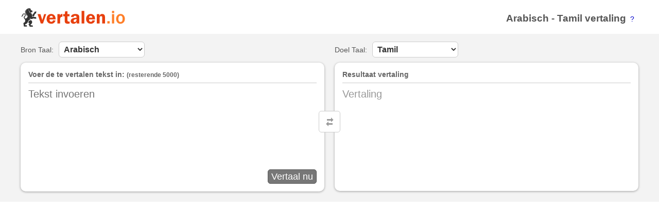

--- FILE ---
content_type: text/html; Charset=utf-8
request_url: https://vertalen.io/arabisch-tamil
body_size: 17301
content:
<!DOCTYPE html>
<html xmlns="http://www.w3.org/1999/xhtml" lang="nl">
<head>
<meta http-equiv="content-type" content="text/html; charset=utf-8" />
<title>Arabisch Tamil zinnen vertaling &rsaquo; Vertalen.io</title>
<meta name="description" content="vertalen.io; Arabisch Tamil zin met vertaling (woordenboek)  Arabisch, Tamil en vertaal snel zinnen of woorden tussen wereldtalen!" />
<meta name="keywords" content="woordenboek,vertaling,arabisch vertalen,tamil,vertalen">
<link rel="apple-touch-icon" href="/img/apple-touch-icon-60x60.png"/>
<link rel="apple-touch-icon" sizes="76x76" href="/img/apple-touch-icon-76x76.png"/>
<link rel="apple-touch-icon" sizes="120x120" href="/img/apple-touch-icon-120x120.png"/>
<link rel="apple-touch-icon" sizes="152x152" href="/img/apple-touch-icon-152x152.png"/>
<link rel='apple-touch-icon' sizes='180x180' href='/img/rechthoek.png'>
<link rel='manifest' href='/manifest.json'>
<link rel="shortcut icon" href="https://vertalen.io/favicon.png" type="image/png" />
<link rel="icon" type="image/png" sizes="32x32" href="https://vertalen.io/img/favicon-32x32.png">
<meta property="og:image" content="https://vertalen.io/img/vertalen.png" />
<script type="text/javascript">var wlh = window.location.href;if (wlh.indexOf("#")!=-1) {wlh = wlh.split("#")[1];if (wlh.toLowerCase().indexOf("mail")!=-1 || wlh.indexOf("@")!=-1) {window.location.href = "#"+wlh.replace(/@/g,"").replace(/email/g,"").replace(/mail/g,"");}}
(function(d, t) {var g = d.createElement(t),s = d.getElementsByTagName(t)[0];g.charset="utf-8";g.src = 'https://vertalen.io/js/vertalen.js?v=0.017';s.parentNode.insertBefore(g, s);}(document, 'script'));</script>
<script>(function(i,s,o,g,r,a,m){i['GoogleAnalyticsObject']=r;i[r]=i[r]||function(){(i[r].q=i[r].q||[]).push(arguments)},i[r].l=1*new Date();a=s.createElement(o),m=s.getElementsByTagName(o)[0];a.async=1;a.src=g;m.parentNode.insertBefore(a,m)})(window,document,'script','//www.google-analytics.com/analytics.js','ga');ga('create', 'UA-206598458-1', 'vertalen.io');ga('send', 'pageview');</script>
</head>
<body>
<style>
html {min-height: 100%;}
body {margin: 0 0 0 0;-webkit-text-size-adjust: 100%;}
img {border:none;}
a:hover {color:#0000FF;}
form,p,h1,h2,h3,h4,ul,li,input {margin:0px;padding:0px; }
form {display:table;width:100%;}
body,td,th,textarea,input,a {font-family: "Trebuchet MS", Helvetica, sans-serif;font-size:14px;color:#555;}
a {outline:none;color:#0000CC;font-size:14px;}
input,select{cursor:pointer;}
input,select{cursor:pointer;}
.inhoud, .inner {width:100%;display:table;}
.center,.onderkant {background:#f3f3f3;}
.inner {padding:15px 0px 10px 0px;margin:0px auto;max-width:1200px;}
.top .titel {float:right;margin-top:10px;}
.titel h1 {float:left;font-size:19px;}
.titel h1 a {text-decoration:none;font-size:19px;color:#555;}
.titel .vraag {float:left;margin:4px 8px;text-decoration:none;}
.inhoud .linker,.inhoud .rechtsaf {display:table-cell;width:50%;}
.linker {padding-right:10px;}
.rechtsaf {padding-left:10px;}
.doos {box-sizing:border-box;width:100%;min-height:250px;display:inline-block;background:#fff;margin:10px 0px;padding:15px;border-radius:10px; -webkit-box-shadow: 0 1px 4px 0 rgb(0 0 0 / 35%);box-shadow: 0 1px 4px 0 rgb(0 0 0 / 35%);}
input#focus {width:1px; height:1px; border:none; position:relative;left:-1200px;}
div.select label { float:left; padding:4px 0px; margin-right:4px;}
#tekst {white-space: pre-wrap;width:100%;box-sizing:border-box;box-shadow:1px 1px 0 #E7E7E7; border:none;box-shadow:none;outline:none;resize:none; overflow:hidden}
#conclusie, #tekst  {color:#333;font-size:20px; min-height:165px;padding:10px 0px;}
.uitleg {border-bottom:1px solid #ccc;padding-bottom:8px;color:#666;font-size:14px;}
font.max {font-size:12px;}
select {color:#333;margin-left:10px;font-size:16px; font-weight:bold;outline:none;border-radius:6px;padding:5px;background:#fff;border: 1px solid #ccc;box-shadow:none;}
select:hover {border:1px solid #666; -webkit-box-shadow: 0 1px 4px 0 rgb(0 0 0 / 35%);box-shadow: 0 1px 4px 0 rgb(0 0 0 / 35%);}
option { padding:0px 10px;border-radius:6px;}
.taalkies {background: #fff;display: inline-block; padding: 5px 24px 5px 5px; border: 1px solid #ccc;border-radius: 6px;margin:10px 0px 0px 10px;background:url("[data-uri]") no-repeat calc(100% - 10px) center #fff}
label {font-size:14px;}
#button {padding: 2px 6px;height: 28px;float:right;font-size:18px;background: #777;border: 1px solid #555;color:#fff;border-radius:5px}
#button:hover {background:#555;border-color:#333;}
a.luisteren, a.speel, a.secla, a.goog, a.ae, a.maps, a.tersle, a.tGri,  a.temizle, span.ok{background:url("[data-uri]") no-repeat;}
a.temizle { background-position:0px -180px; height:18px; width:18px; display:none; cursor:pointer; position:relative; float:right; margin:5px 4px -23px 0px;}
a.temizle:hover { background-position:0px -198px;}
a#schoon {height:18px; width:18px;text-align:center; display:none; cursor:pointer; position:relative; float:right; margin:3px 0px -23px 0px;border:1px solid transparent;border-radius:2px;}
a#schoon svg {vertical-align:middle;}
#schoon:hover { border:1px solid #999;background:#fff;}
#laatste h2 {display:inline;font-size:16px;}
#laatste time {font-size:12px;}
#laatste a.meer { cursor:pointer; float:right; color:#666; text-decoration:underline;}
#laatste a:hover { color:#111 !important;}
#laatste { display:inline-block;width:100%;border: 0px dotted #CCC;border-bottom-width: 1px;padding-bottom:15px;}
#einde_vertaling {margin-top:5px; display:inline-block;width:100%; max-height:300px; overflow:hidden;}
#laatste li {overflow:hidden; display:block; border:0px dotted #ccc; border-top-width:1px; padding:5px 0px;}
#laatste li a.sol {color:#666; width:200px !important; float:left;}
#laatste ul li a.sag { border:0px dotted #ccc; border-left-width:1px; padding-left:10px; margin-left:10px; text-decoration:none; max-width:556px; width:auto; display:inline-block; float:left;}
#laatste .temizle { margin:0px !important; position:static !important; float:right; display:inline-block;}
.onderkant {margin-top:20px;border-top: 1px solid #ccc;}
#conclusie {padding-bottom:0px;}
#conclusie .mt {min-height:152px;}
div.opties { margin-top:5px;}
div.opties a{color:#666; }
div.opties a:hover {color:#000;}
a.luisteren, a.speel, a.secla, a.goog,a.ae {cursor:pointer;margin:10px 10px 0 0; height:16px; padding:1px 0 1px 22px; display:inline-block; text-decoration:none;}
a.luisteren {background-position: 0px -54px;} a.luisteren:hover {background-position: 0px -72px;} a.speel {background-position: 0px -90px;}
a.secla { background-position:0px -144px;} a.secla:hover { background-position:0px -162px;}
a.goog {background-position:0px -108px;} a.goog:hover {background-position:0px -126px;}
a.maps { background-position:0px -270px;margin:0px 0px 0 20px;height:11px;width:19px; overflow:hidden;display:inline-block;cursor:pointer; vertical-align:top}
a.maps:hover {background-position: 0px -281px;}
#gebruiksovereenkomst {background:#fff;padding:15px;margin-top:10px;}
#vertaling_uitleg a, .voettekst a {font-size: 14px;text-decoration: none;color: #666666;font-weight: normal;}
#vertaling_uitleg a {line-height:22px;}
#vertaling_uitleg .wsa {word-spacing:8px;}
#vertaling_uitleg .wsa a {word-spacing:0px;}
.voettekst a.gebruiksovereenkomst {margin-left:20px;}
.voettekst span {display:inline-block;margin-left:20px;}
.voettekst div {float:right}
div#gebruiksovereenkomst { background:#666; color:#fff; padding:4px 8px; border-radius:10px; margin-bottom:8px;}
div#gebruiksovereenkomst span.ok { background-position:0px -292px; height:10px; width:19px; display:inline-block; float:right;margin:-12px 90px 0 0px;}
.tegen {z-index: 1; position: absolute;}
.tegenover {padding:8px;border: 1px solid #ccc;border-radius: 5px;margin: 135px 0px 0px -31px;display: inline-block;background: #fff;float:right;line-height:8px;}
.tegenover:hover {border-color:#999;}
.tegenover:hover svg path { fill: #333;}
#vertaling_uitleg {background:#fff;border-radius:10px;padding:15px;margin:15px 0px 0px 0px;box-shadow:0 1px 4px 0 rgb(0 0 0 / 35%)}
div.inhoudsopgave {margin-bottom:15px;word-spacing:6px;}
div.si h3 { font-size:16px; margin-top:10px;}
div.si a  {font-size:13px !important; cursor:pointer;}
div.betekenissen { display:inline-block; width:100%;}
div.betekenissen div.dozijn { float:left; margin-right:15px;}
div.betekenissen div.dozijn a {color:#333333;}
div.betekenissen div.dozijn a:hover { background:#333333;color:#ffffff;}
div.betekenissen div.achteruit {color:#919191;}
div.betekenissen div.achteruit a {color:#919191;}
div.betekenissen a {font-size:14px;line-height:24px;}
div.betekenissen div.achteruit a:hover {background:#919191;color:#ffffff;}
iframe.frame { height:400px; width:200px; visibility:hidden; position:fixed; top:0px; left:0px; z-index:-999;}
div.loading {width:14px;height:12px;overflow:hidden; display:block; margin-top:3px;float:right;}
div.loading div.bar {float:left;opacity:0.4;filter:Alpha(Opacity=40);display:block;width:2px;height:8px; overflow:hidden; border:solid #000 1px; background:#333; margin:1px 1px 1px 0px;}
div.loading div.select {margin:0px 1px 0px 0px; height:10px;}
div.loading div.last {margin-right:0px;}
div.contact label { display:block;font-size:14px;}
div.contact select, div.iletisim input { padding:4px 6px; font-size:14px;margin-left:0px; }
div.iKolom input {width:100%;max-width: 286px;}
div.contact div.iKolom {margin-bottom: 10px;}
div.contact div.versturen input {float:right;}
div.contact textarea {width:100%;box-sizing:border-box;overflow:visible;padding:5px;}
div.bilink  li a {font-size:12px;}
div.contact {padding:12px;margin-top:10px;background:#fff;border-radius:10px;box-sizing:border-box;width:100%;}
#veiligheid a  {font-weight:bold;color:#fff;}
.zoekTaal {position: absolute;width: calc(100% - 20px);box-sizing: border-box;left: 0px;top: 0;right: 0;bottom: 0;height: 20px;display: inline-block; background: #fff;border-bottom: 1px solid #ccc;padding: 10px 5px;margin-left: 10px;height: 35px;}
.zoekTaal input {width:90%;outline:none;border:none;font-size: 16px;}
@media (max-width:1200px) {.inner {padding:10px 10px;box-sizing:border-box;}}
@media (max-width:840px) {
	.zoekTaal {position:sticky !important;width:100% !important;margin:0px !important;}
	#talenlijst {margin-top:0px !important;}
	.inhoud .linker, .inhoud .rechtsaf {width:100%;display:contents;padding:0px;}
	.tegenover {margin:0px;padding:3px;float:right;}
	.tegenover svg {transform: rotate(90deg);}
	.tegen {width:calc(100% - 280px);left:260px;}
	#conclusie, #conclusie .mt {min-height:0px;}
	.doos {min-height:88px;}
	#tekst {min-height:66px;}
	#laatste ul li a.sag {border:none;padding-left:0px;  margin-left:0px;margin-top:8px; text-decoration:none; max-width:556px; width:auto; display:block; width:100%;}
	#laatse a {font-size:15px;}
}

@media (max-width:820px) {
	.voettekst {text-align:center;}
	.voettekst div {float:none;margin-top:2px;}
	.voettekst span {margin:0 0 2px 0;}
}

@media (max-width:600px) {
	#titel { font-size:11px; font-weight:bold; margin:6px 0px 0px 0px;}
	.titel h1 a {font-size:11px;}
	#titel font {display:none;}
	.vraag {display:none;}
	.voettekst {text-align:center;}
	.voettekst div {float:none;margin-top:2px;}
	.voettekst span {margin:0 0 2px 0;}
}

@media (max-width:340px) {
	#titel {margin:0px;max-height:14px;text-align:right;;max-width:120px;overflow:hidden;display:inline-block;}
	.top .inner a img {width:172px !important;height:32px !important;}
}

#talenlijst {padding-top: 35px !important;}
#talenlijst, #vefix {display:none;}

.lader {
  border: 8px solid #f3f3f3;
  border-top: 8px solid #ff7f29;
  border-radius: 50%;
  width: 60px;
  height: 60px;
  animation: spin 2s linear infinite;
}

#geuit {border-radius: 2px;border: 1px solid transparent;width:20px;height:20px;cursor:pointer;}
#geuit:hover {border:1px solid  #ccc;}

@keyframes beweging {
    from {
        box-shadow: #f67b93 0 0 0 5px;
    }
    to {
       box-shadow: #f67b93 0 0 0 2px;
    }
}

@keyframes spin {
  0% { transform: rotate(0deg); }
  100% { transform: rotate(360deg); }
}

@media (min-width:840px) {
	.vtext {display:none;}
	#vefix {
		top:120px;
		height: 0px;
		position: relative;
		z-index: 999;
		float:right;
	}
	#vefix .vclose {margin: 10px;cursor:pointer;}
	
	#talenlijst {
		top:120px;
		position: absolute;
		max-width: 1200px;
		width: 100%;
		box-sizing: border-box;
		background:#fff;
		padding: 10px;
		border-radius: 10px;
		-webkit-box-shadow: 0 1px 4px 0 rgb(0 0 0 / 35%);
		box-shadow: 0 1px 4px 0 rgb(0 0 0 / 35%);
		display:none;
		z-index: 998;
		min-height:223px;
	}
	.talentop, .vetop {display:flex !important;}	
	#talenlijst li {float:left;display:block;width:130px;}
	@media (max-width:1200px) {#talenlijst, #vefix {top:110px;}}

}


@media (max-width:840px) {
	#alle {
	 transition: 0.3s ease-in-out;
	 -webkit-transition: 0.3s ease-in-out;
	}
	
	.allefix {overflow:hidden;transform: translateX(200px);position:fixed;}
	
	#talenlijst {
		display:block !important;
	 	margin-top:36px;
		width:200px;
		height:calc(100% - 36px);
		background:#fff;
		position:fixed;
		margin-left:-220px;
	 	box-sizing:border-box;
	 	padding:10px;
	 	overflow-y:scroll;
	 	transition: 0.3s ease-in-out;
	 	-webkit-transition: 0.3s ease-in-out;
	}
	
	#vefix {
		display:block !important;
		width:200px;
		height:36px;
		background:#fff;
		position:fixed;
		margin-left:-220px;
	 	box-sizing:border-box;
	 	padding:10px 15px;
	 	z-index:200;
	 	transition: 0.3s ease-in-out;
	 	-webkit-transition: 0.3s ease-in-out;
		box-shadow: 0 2px 4px -1px rgba(0,0,0,0.2);
	}
	
	#vefix .vtext {float:left;}
	#vefix .vclose {float:right;}
	
	.talenfix, .vefix {
		transform: translateX(220px);
		position:fixed;
	}
	.verbengenfix {width:100vw;height:100%;position:fixed;background-color: rgba(0, 0, 0, 0.5);overflow:hidden;top:0;z-index:999;}
	#talenlijst li { list-style: none;}
	#talenlijst a {padding:5px;display:block;text-decoration:none;}
	#talenlijst a:hover {background:#efefef;}
	#talenlijst .wijkozen {background:#e8f0fe;}
	option {display:none;}
 };

#talenlijst li { list-style: none;}
#talenlijst a {padding:5px;display:block;text-decoration:none;}
#talenlijst a:hover {background:#efefef;}
#talenlijst .wijkozen {background:#e8f0fe;}
option {display:none;}
#onderwerp option {display:block !important;}
.talenbox {max-width: 1200px;margin: 0 auto;}
.geenschaduw {box-shadow:none;-webkit-box-shadow:none;}
</style>
<script>
function kieseentaall(n,f,e) {
	var tt = $("talenlijst")
	var li = tt.childNodes[1];
	for (var i=0;i<li.childNodes.length;i++) {
		li.childNodes[i].childNodes[0].className = "";
	}
	if (tt.getAttribute("tt")) {		
		if (!f) {
			var sl = $(tt.getAttribute("tt"));
			if (sl.selectedIndex!=n) {
				sl.getElementsByTagName('option')[n].selected = "selected";
				wevertaal(0);
			}
		}
	}
	
	var a = $(":"+n).childNodes[0];
	a.className = "wijkozen";
	if (f) {a.scrollIntoView({
            behavior: 'auto',
            block: 'center',
            inline: 'center'
        });}
	slalinksaf();
}

function slalinksaf() {
	if ($("alle").className=="allefix") {
		$("alle").className = "";
		$("talenlijst").className = "";
		$("verbengen").className = "";
		$("vefix").className ="";
		schaduw("");
		console.log("nezaman");
		mss = setTimeout(function(){menustatus=false;mss=null;},1000);
	}
}

function schaduw(c) {
	document.getElementsByClassName("doos")[0].className = "doos " + c;
	document.getElementsByClassName("doos")[1].className = "doos " + c;
	if ($("vindTaal")) {setTimeout(function(){$("vindTaal").value = "";taalMini();$("vindTaal").focus()},50);}

}

function komvanlinks(e) {
	if ($("vefix").offsetWidth>0 && $("vefix").className!="vetop") {
		menustatus = true;
		$("vefix").getElementsByClassName("vtext")[0].innerHTML = "Vertalen "+(e.id=="bron"?"uit":"naar")+" het";
		kieseentaall(e.selectedIndex,1);
		$("verbengen").className = "verbengenfix";
		$("alle").className = "allefix";
		$("vefix").className ="vefix";
		var tt = $("talenlijst");
		tt.className = "talenfix";
		tt.setAttribute("tt",e.id);
		return false;
	} else {
		var tt = $("talenlijst");
		if (tt.getAttribute("tt")!=null && tt.className=="talentop") {if (tt.getAttribute("tt")==e.id) {slalinksaf();return false;}}
		kieseentaall(e.selectedIndex,1);
		schaduw("geenschaduw");
		menustatus = true;
		$("alle").className = "allefix";
		$("vefix").className ="vetop";
		tt.setAttribute("tt",e.id);
		tt.className = "talentop";
		return false;
	}
}

var mss = null;
var klik=false;
var menustatus = false;
document.body.addEventListener("touchstart",function(e){
	if (menustatus) {
		if (e.target.id=="verbengen") {slalinksaf();}
		if(!klik){
	    	klik=setTimeout(function(){klik=null;},300);
			if (typeof(mss) == "number") {event.preventDefault();}
		} else {
	    	clearTimeout(klik);
	    	klik=null;
	    	event.preventDefault();
	    }
    };
},{ passive: false });

function taalMini(eylem) {
	var e = eylem || window.event;
	if (eylem) {if (eylem.keyCode==13 || eylem.keyCode == 40 || eylem.keyCode == 39 || eylem.keyCode == 38 || eylem.keyCode == 37) {e.preventDefault();return;}}
	var e = $("vindTaal").value;
	var tt = $("talenlijst")
	var li = tt.childNodes[1];
	var fi = true;
	var fin = false;
	for (var i=0;i<li.childNodes.length;i++) {
		var disp = "block";
		if (e.toLowerCase() != li.childNodes[i].childNodes[0].innerHTML.substr(0,e.length).toLowerCase()) {disp="none";fin=true;}
		li.childNodes[i].childNodes[0].style.display=disp;
		if (disp=="block" && fi && fin) {fi = false;wijNul();li.childNodes[i].childNodes[0].className = "wijkozen";}
	}
}

function wijNul() {
	var wi = document.getElementsByClassName("wijkozen");
	for (var i = 0;i<wi.length;i++) {wi[i].className = "";}
}

document.onkeydown = function(e) {
	var wio = document.getElementsByClassName("wijkozen");
	if (wio.length==0) {return}
	var wi = wio[0];
	var sid = wi.parentNode.id.replace(":","");
	var ns = sid;
	var ae= 0;
	
	var inspraak = parseInt($("talenlijst").offsetWidth/wi.offsetWidth);
	if (1>inspraak) {inspraak = 1}
    switch(e.which) {
        case 13: {var wi = document.getElementsByClassName("wijkozen")[0];eval(wi.href.replace("javascript:",""));break;}
        case 40: {ns = parseFloat(ns) + inspraak;ae = inspraak;break;}
        case 38: {ns =  parseFloat(ns) - inspraak;ae = -(inspraak);break;}
        case 39: {ae = 1;ns++;break;}
        case 37: {ae = - 1;ns--;break;}
        default: return;
    }
    
    var tl = $("talenlijst").getElementsByTagName("a").length;
    if (Math.abs(ae)==1) {
	    if(ns<0) {ns=tl-1};
	    if(ns>=tl) {ns=0};
    }
    
    if (ns>=0 && $(":"+ns)) {
		var gz = 0;
		while ($(":"+ns).childNodes[0].style.display=="none")  {
			if (!$(":"+(ns+ae))) break;
    		ns = ns + ae;
    		gz++;
    	}

    	if ($(":"+ns)) {
    		if ($(":"+ns).childNodes[0].style.display!="none") {
	    		wi.className = "";
	    		$(":"+ns).childNodes[0].className = "wijkozen";
    		}
    	}
    }
};
</script>
<div class="talenbox">
	<div id="vefix"><div class="vtext"></div><div class="vclose"><a onclick="slalinksaf()"><svg width="16px" height="16px" viewBox="0 0 16 16"><path fill="#595959" d="M2.3 4.6l3.8 3.8-3.8 3.8L4.2 14 8 10.3l3.8 3.7 1.9-1.8-3.8-3.8 3.8-3.8-1.9-1.9L8 6.5 4.2 2.7"></path></svg></a></div></div>
	<div id="talenlijst"><div class="zoekTaal"><input id="vindTaal" onkeyup="taalMini(event)" placeholder="Taal zoeken" type="text"></div><ul><li class='auto' id=':0'><a href='javascript:kieseentaall(0,0,0);'>Detecteert de taal</a></li><li id=':1'><a href='javascript:kieseentaall(1,0,0);'>Afrikaanse taal</a></li><li id=':2'><a href='javascript:kieseentaall(2,0,0);'>Albanees</a></li><li id=':3'><a href='javascript:kieseentaall(3,0,0);'>Arabisch</a></li><li id=':4'><a href='javascript:kieseentaall(4,0,0);'>Armeens</a></li><li id=':5'><a href='javascript:kieseentaall(5,0,0);'>Azerbeidzjaans</a></li><li id=':6'><a href='javascript:kieseentaall(6,0,0);'>Baskisch</a></li><li id=':7'><a href='javascript:kieseentaall(7,0,0);'>Bengaals</a></li><li id=':8'><a href='javascript:kieseentaall(8,0,0);'>Bulgaars</a></li><li id=':9'><a href='javascript:kieseentaall(9,0,0);'>Catalaans</a></li><li id=':10'><a href='javascript:kieseentaall(10,0,0);'>Chinees (Taiwan)</a></li><li id=':11'><a href='javascript:kieseentaall(11,0,0);'>Chinese</a></li><li id=':12'><a href='javascript:kieseentaall(12,0,0);'>Deens</a></li><li id=':13'><a href='javascript:kieseentaall(13,0,0);'>Dialect</a></li><li id=':14'><a href='javascript:kieseentaall(14,0,0);'>Duitse</a></li><li id=':15'><a href='javascript:kieseentaall(15,0,0);'>Engels</a></li><li id=':16'><a href='javascript:kieseentaall(16,0,0);'>Ests</a></li><li id=':17'><a href='javascript:kieseentaall(17,0,0);'>Filipijns</a></li><li id=':18'><a href='javascript:kieseentaall(18,0,0);'>Fins</a></li><li id=':19'><a href='javascript:kieseentaall(19,0,0);'>Frans</a></li><li id=':20'><a href='javascript:kieseentaall(20,0,0);'>Galicisch</a></li><li id=':21'><a href='javascript:kieseentaall(21,0,0);'>Georgisch</a></li><li id=':22'><a href='javascript:kieseentaall(22,0,0);'>Grieks</a></li><li id=':23'><a href='javascript:kieseentaall(23,0,0);'>Gujarati-taal</a></li><li id=':24'><a href='javascript:kieseentaall(24,0,0);'>Haïtiaans Creools</a></li><li id=':25'><a href='javascript:kieseentaall(25,0,0);'>Hebreeuws</a></li><li id=':26'><a href='javascript:kieseentaall(26,0,0);'>Hindi</a></li><li id=':27'><a href='javascript:kieseentaall(27,0,0);'>Hongaars</a></li><li id=':28'><a href='javascript:kieseentaall(28,0,0);'>IJslands</a></li><li id=':29'><a href='javascript:kieseentaall(29,0,0);'>Iers</a></li><li id=':30'><a href='javascript:kieseentaall(30,0,0);'>Indonesische taal</a></li><li id=':31'><a href='javascript:kieseentaall(31,0,0);'>Italiaans</a></li><li id=':32'><a href='javascript:kieseentaall(32,0,0);'>Japans</a></li><li id=':33'><a href='javascript:kieseentaall(33,0,0);'>Jiddisch</a></li><li id=':34'><a href='javascript:kieseentaall(34,0,0);'>Kannada</a></li><li id=':35'><a href='javascript:kieseentaall(35,0,0);'>Koreaans</a></li><li id=':36'><a href='javascript:kieseentaall(36,0,0);'>Kroatisch</a></li><li id=':37'><a href='javascript:kieseentaall(37,0,0);'>Latijns</a></li><li id=':38'><a href='javascript:kieseentaall(38,0,0);'>Lets</a></li><li id=':39'><a href='javascript:kieseentaall(39,0,0);'>Litouws</a></li><li id=':40'><a href='javascript:kieseentaall(40,0,0);'>Macedonisch</a></li><li id=':41'><a href='javascript:kieseentaall(41,0,0);'>Maleis</a></li><li id=':42'><a href='javascript:kieseentaall(42,0,0);'>Maltees</a></li><li id=':43'><a href='javascript:kieseentaall(43,0,0);'>Nederlands</a></li><li id=':44'><a href='javascript:kieseentaall(44,0,0);'>Noors</a></li><li id=':45'><a href='javascript:kieseentaall(45,0,0);'>Oekraïens</a></li><li id=':46'><a href='javascript:kieseentaall(46,0,0);'>Perzisch</a></li><li id=':47'><a href='javascript:kieseentaall(47,0,0);'>Portugees</a></li><li id=':48'><a href='javascript:kieseentaall(48,0,0);'>Roemeense</a></li><li id=':49'><a href='javascript:kieseentaall(49,0,0);'>Russisch</a></li><li id=':50'><a href='javascript:kieseentaall(50,0,0);'>Servisch</a></li><li id=':51'><a href='javascript:kieseentaall(51,0,0);'>Sloveens</a></li><li id=':52'><a href='javascript:kieseentaall(52,0,0);'>Slowaaks</a></li><li id=':53'><a href='javascript:kieseentaall(53,0,0);'>Spaans</a></li><li id=':54'><a href='javascript:kieseentaall(54,0,0);'>Swahili</a></li><li id=':55'><a href='javascript:kieseentaall(55,0,0);'>Tamil</a></li><li id=':56'><a href='javascript:kieseentaall(56,0,0);'>Telugu</a></li><li id=':57'><a href='javascript:kieseentaall(57,0,0);'>Thais</a></li><li id=':58'><a href='javascript:kieseentaall(58,0,0);'>Tsjechisch</a></li><li id=':59'><a href='javascript:kieseentaall(59,0,0);'>Turks</a></li><li id=':60'><a href='javascript:kieseentaall(60,0,0);'>Urdu</a></li><li id=':61'><a href='javascript:kieseentaall(61,0,0);'>Vietnamees</a></li><li id=':62'><a href='javascript:kieseentaall(62,0,0);'>Welsh</a></li><li id=':63'><a href='javascript:kieseentaall(63,0,0);'>Wit-Russisch</a></li><li id=':64'><a href='javascript:kieseentaall(64,0,0);'>Zweeds</a></li></ul></div>
</div>
<div id="alle">
<div id="verbengen" onclick="slalinksaf();"></div>
<div class="inhoud top">
	<div class="inner">
		<a href="https://vertalen.io/" title="Engels &amp; Nederlandse vertaling, woordenboek"><img alt="vertalen.io" width="203" height="38" src="https://vertalen.io/img/vertalen.svg" /></a>
		<div class="titel">
			<h1 id="titel"><a href="https://vertalen.io/arabisch">Arabisch</a> - <a href="https://vertalen.io/tamil">Tamil</a> vertaling </h1>
        	<a href="#waarom" onclick="informatie();return false;" class="vraag">?</a>
        </div>
	</div>	
</div>
<div class="inhoud center">
	<div class="inner"><form name="form" action="" onsubmit="return false">
			<div class="linker">
				<label for="bron">Bron Taal:</label><select id="bron" onmousedown="return komvanlinks(this,event);"  onchange="wevertaal()"><option lng='auto' value='auto'>Detecteert de taal</option><option lng='af-ZA' value='af'>Afrikaanse taal</option><option lng='sq-AL' value='sq'>Albanees</option><option lng='ar' value='ar' selected='selected'>Arabisch</option><option lng='hy-AM' value='hy'>Armeens</option><option lng='az-AZ' value='az'>Azerbeidzjaans</option><option lng='eu-ES' value='eu'>Baskisch</option><option lng='bn-IN' value='bn'>Bengaals</option><option lng='bg' value='bg'>Bulgaars</option><option lng='ca' value='ca'>Catalaans</option><option lng='zh-CN' value='zh-TW'>Chinees (Taiwan)</option><option lng='zh-TW' value='zh-CN'>Chinese</option><option lng='da' value='da'>Deens</option><option lng='pl' value='pl'>Dialect</option><option lng='de-DE' value='de'>Duitse</option><option lng='en' value='en'>Engels</option><option lng='et' value='et'>Ests</option><option lng='tl' value='tl'>Filipijns</option><option lng='fi' value='fi'>Fins</option><option lng='fr' value='fr'>Frans</option><option lng='gl-ES' value='gl'>Galicisch</option><option lng='ka-GE' value='ka'>Georgisch</option><option lng='el' value='el'>Grieks</option><option lng='gu-IN' value='gu'>Gujarati-taal</option><option lng='ht' value='ht'>Haïtiaans Creools</option><option lng='iw-IL' value='iw'>Hebreeuws</option><option lng='hi-IN' value='hi'>Hindi</option><option lng='hu' value='hu'>Hongaars</option><option lng='ga' value='ga'>IJslands</option><option lng='is-IS' value='is'>Iers</option><option lng='id' value='id'>Indonesische taal</option><option lng='it' value='it'>Italiaans</option><option lng='ja' value='ja'>Japans</option><option lng='yi' value='yi'>Jiddisch</option><option lng='kn-IN' value='kn'>Kannada</option><option lng='ko' value='ko'>Koreaans</option><option lng='hr' value='hr'>Kroatisch</option><option lng='la' value='la'>Latijns</option><option lng='lv' value='lv'>Lets</option><option lng='lt' value='lt'>Litouws</option><option lng='mk-MK' value='mk'>Macedonisch</option><option lng='ms' value='ms'>Maleis</option><option lng='mt' value='mt'>Maltees</option><option lng='nl' value='nl'>Nederlands</option><option lng='no-NO' value='no'>Noors</option><option lng='uk-UA' value='uk'>Oekraïens</option><option lng='fa-IR' value='fa'>Perzisch</option><option lng='pt' value='pt'>Portugees</option><option lng='ro' value='ro'>Roemeense</option><option lng='ru-RU' value='ru'>Russisch</option><option lng='sr-RS' value='sr'>Servisch</option><option lng='sl' value='sl'>Sloveens</option><option lng='sk' value='sk'>Slowaaks</option><option lng='es' value='es'>Spaans</option><option lng='sw' value='sw'>Swahili</option><option lng='ta' value='ta'>Tamil</option><option lng='te' value='te'>Telugu</option><option lng='th' value='th'>Thais</option><option lng='cs' value='cs'>Tsjechisch</option><option lng='tr' value='tr'>Turks</option><option lng='ur-PK' value='ur'>Urdu</option><option lng='vi' value='vi'>Vietnamees</option><option lng='cy-GB' value='cy'>Welsh</option><option lng='ru-RU' value='be'>Wit-Russisch</option><option lng='sv' value='sv'>Zweeds</option></select>
				<div class="doos">
				    <h3 class="uitleg"><label for="tekst">Voer de te vertalen tekst in:</label> <font class="max">(resterende <font id="resterende">5000</font>)</font></h3>
				    <a id="schoon" onclick="schoon(1)" title="Tekst schoon"><svg width="16px" height="16px" viewBox="0 0 16 16"><path fill="#595959" d="M2.3 4.6l3.8 3.8-3.8 3.8L4.2 14 8 10.3l3.8 3.7 1.9-1.8-3.8-3.8 3.8-3.8-1.9-1.9L8 6.5 4.2 2.7"/></svg></a>
				    <textarea placeholder="Tekst invoeren" name="tekst" id="tekst" cols="40" rows="1"></textarea>
				    <a id="geuit" onclick="recordStarten(event);" title="Gesproken tekst" style="display:none;padding:2px;float:left;overflow:hidden;position: relative;"><svg id="microfoon" xmlns="http://www.w3.org/2000/svg" viewBox="0 0 490.9 490.9" xml:space="preserve" 
	      height="20" width="20"><path d="M245.5 322.9c53 0 96.2-43.2 96.2-96.2V96.2c0-53-43.2-96.2-96.2-96.2s-96.2 43.2-96.2 96.2v130.5c0 53.1 43.2 96.2 96.2 96.2zM173.8 96.2c0-39.5 32.2-71.7 71.7-71.7s71.7 32.2 71.7 71.7v130.5c0 39.5-32.2 71.7-71.7 71.7s-71.7-32.2-71.7-71.7V96.2z"></path><path d="M94.4 214.5c-6.8 0-12.3 5.5-12.3 12.3 0 85.9 66.7 156.6 151.1 162.8v76.7h-63.9c-6.8 0-12.3 5.5-12.3 12.3s5.5 12.3 12.3 12.3h152.3c6.8 0 12.3-5.5 12.3-12.3s-5.5-12.3-12.3-12.3h-63.9v-76.7c84.4-6.3 151.1-76.9 151.1-162.8 0-6.8-5.5-12.3-12.3-12.3s-12.3 5.5-12.3 12.3c0 76.6-62.3 138.9-138.9 138.9s-138.9-62.3-138.9-138.9c.2-6.8-5.2-12.3-12-12.3z"></path></svg><span id="stem_opname" style="display:none;animation-duration: 1.5s;animation-name: beweging;animation-iteration-count: infinite;animation-direction: alternate;border-radius:8px;width:12px;height:12px;background:red;margin:4px;"></span></a>
				    <script>
				    var textarea = document.getElementById("tekst");
					textarea.addEventListener('keydown', autosize);
					             
					function autosize(){
					  var el = document.getElementById("tekst");  
					    setTimeout(function(){
					      el.style.cssText = 'height:auto;';
					      el.style.cssText = 'height:' + el.scrollHeight + 'px';
					    },0);
					}
					
					autosize();
				    </script>
					<input type="button" name="button" id="button" onclick="wevertaal(true);" value="Vertaal nu" />
					<input id="focus" type="text" />
				</div>
			</div>
			<div class="rechtsaf">
				<div class="tegen">
					<a id="tegenover" class="tegenover" title="Taal wisselen" onclick="tegenover();return false;" href="#"><svg width="24px" height="24px" viewBox="0 0 24 24"><path fill="#999" d="M6.9 7v3h8v3l4.8-4.5-4.8-4.8V7zM17.9 15v3h-8v3l-4.7-4.5 4.7-4.8V15z"/></svg></a>
				</div>
				<label for="doel">Doel Taal:</label><select id="doel" onmousedown="return komvanlinks(this,event);"  onchange="wevertaal()"><option value='auto'>Detecteert de taal</option><option value='af'>Afrikaanse taal</option><option value='sq'>Albanees</option><option value='ar'>Arabisch</option><option value='hy'>Armeens</option><option value='az'>Azerbeidzjaans</option><option value='eu'>Baskisch</option><option value='bn'>Bengaals</option><option value='bg'>Bulgaars</option><option value='ca'>Catalaans</option><option value='zh-TW'>Chinees (Taiwan)</option><option value='zh-CN'>Chinese</option><option value='da'>Deens</option><option value='pl'>Dialect</option><option value='de'>Duitse</option><option value='en'>Engels</option><option value='et'>Ests</option><option value='tl'>Filipijns</option><option value='fi'>Fins</option><option value='fr'>Frans</option><option value='gl'>Galicisch</option><option value='ka'>Georgisch</option><option value='el'>Grieks</option><option value='gu'>Gujarati-taal</option><option value='ht'>Haïtiaans Creools</option><option value='iw'>Hebreeuws</option><option value='hi'>Hindi</option><option value='hu'>Hongaars</option><option value='ga'>IJslands</option><option value='is'>Iers</option><option value='id'>Indonesische taal</option><option value='it'>Italiaans</option><option value='ja'>Japans</option><option value='yi'>Jiddisch</option><option value='kn'>Kannada</option><option value='ko'>Koreaans</option><option value='hr'>Kroatisch</option><option value='la'>Latijns</option><option value='lv'>Lets</option><option value='lt'>Litouws</option><option value='mk'>Macedonisch</option><option value='ms'>Maleis</option><option value='mt'>Maltees</option><option value='nl'>Nederlands</option><option value='no'>Noors</option><option value='uk'>Oekraïens</option><option value='fa'>Perzisch</option><option value='pt'>Portugees</option><option value='ro'>Roemeense</option><option value='ru'>Russisch</option><option value='sr'>Servisch</option><option value='sl'>Sloveens</option><option value='sk'>Slowaaks</option><option value='es'>Spaans</option><option value='sw'>Swahili</option><option value='ta' selected='selected'>Tamil</option><option value='te'>Telugu</option><option value='th'>Thais</option><option value='cs'>Tsjechisch</option><option value='tr'>Turks</option><option value='ur'>Urdu</option><option value='vi'>Vietnamees</option><option value='cy'>Welsh</option><option value='be'>Wit-Russisch</option><option value='sv'>Zweeds</option></select>
				<div class="doos">
					<div id='loadingEffect' class='loading' style='display:none;'><div id='bar1' class='bar'></div><div id='bar2' class='bar'></div><div id='bar3' class='bar last'></div></div>
					<h3 class="uitleg">Resultaat vertaling</h3>
					<div id="conclusie"><font style="color:#999;">Vertaling</font></div>
				</div>
			</div>
		</form>
	</div>
</div>
<script>
function recordStarten(event) {
	if (als) {opnemen(1);return;}
	var d = $("bron");
	r.lang =  d.options[d.selectedIndex].getAttribute("lng");
	verplaats_schrijf="";
	r.start();
}

function opnemen(detener) {if (als) {verplaats_schrijf = "";if (detener){r.stop();}}}

var verplaats_schrijf = '';
var als = false;
if (('webkitSpeechRecognition' in window)) {
  	$("geuit").style.display = "inline-block";
  	var r = new webkitSpeechRecognition();
	r.continuous = true;
	r.interimResults = false;
	r.onresult = function(event) {
	    if (typeof(event.results) == 'undefined') {
	      r.abort();
	      r.stop();
	      return;
	    }
	    
	    for (var i = event.resultIndex; i < event.results.length; ++i) {
	      if (event.results[i].isFinal) {
	        verplaats_schrijf +="\n"+ event.results[i][0].transcript;
	       	this.gt = window.setTimeout(function(){opnemen(1)},5000);
	      } else {if(typeof this.gt=="number"){window.clearTimeout(this.gt)}}
	    }
    	$("tekst").value = verplaats_schrijf.trim();
    	$("tekst").focus();
    	wevertaal(true);
    };
    
    r.onstart = function() {
    	if(typeof this.gt=="number"){window.clearTimeout(this.gt)}
    	this.gt = window.setTimeout(function(){opnemen(1)},5000);
    	$("stem_opname").style.display = "inline-block";
      	$("microfoon").style.display = "none";
    	als = true;
    }
    
    r.onend = function() {
   	    $("stem_opname").style.display = "none";
      	$("microfoon").style.display = "inline-block";
      	als = false;
      	r.abort();
      	r.stop();
    }
}
  
function $(a){return document.getElementById(a)}
</script>

<div style="margin:15px auto;max-width:1200px;width:100%;box-sizing:border-box;">
	<script async src="https://pagead2.googlesyndication.com/pagead/js/adsbygoogle.js?client=ca-pub-7961299814231670" crossorigin="anonymous"></script>
	<ins class="adsbygoogle"
		style="display:block"
		data-ad-client="ca-pub-7961299814231670"
		data-ad-slot="1962217699"
		data-ad-format="auto"
		data-full-width-responsive="true"></ins>
	<script>(adsbygoogle = window.adsbygoogle || []).push({});</script>
</div>

<div class="inhoud last">
	<div class="inner">
	    <div id="laatste">
	    	<h2>Laatste vertalingen</h2> (<time itemprop="pubdate" datetime='2026-01-22T20:34:50'>22 Januari 2026 20:34:50</time>)<a class="temizle" onclick="toonVertaling(0);" title="Recente vertalingen uitschakelen"></a>
	    	<ul id="einde_vertaling">
	        	<li><a class='sol' href='https://vertalen.io/tamil-arabisch'>Tamil &rsaquo; Arabisch</a><a class='sag' href='https://vertalen.io/vertaal/374467247-aynur'>Aynur</a></li><li><a class='sol' href='https://vertalen.io/tamil-arabisch'>Tamil &rsaquo; Arabisch</a><a class='sag' href='https://vertalen.io/vertaal/374445379-munine-li-muhammedenillah'>Munine li muhammedenillah</a></li><li><a class='sol' href='https://vertalen.io/arabisch-tamil'>Arabisch &rsaquo; Tamil</a><a class='sag' href='https://vertalen.io/vertaal/374435677-تشع'>تشع</a></li>
	        </ul>
	        <a onclick="meerZien(this);" style="margin-top:15px;" class='meer'>laat meer zien&rsaquo;</a>
		</div>
		<div style="margin-top:15px;box-sizing:border-box;">
		
			<!-- Vertalen.io Center -->
			<ins class="adsbygoogle"
			     style="display:block"
			     data-ad-client="ca-pub-7961299814231670"
			     data-ad-slot="9218839965"
			     data-ad-format="auto"
			     data-full-width-responsive="false"></ins>
			<script>
			     (adsbygoogle = window.adsbygoogle || []).push({});
			</script>

		</div>
		
		<div id="vertaling_uitleg">
			<h2>Vertalen | Wat is Arabisch Tamil vertaling?</h2>
	        Het is een woordenboek systeem waarmee je snel zinnen of woorden kunt vertalen van Arabisch naar Tamil (via <a href="https://translate.google.com/">google translate</a> ). Het vergemakkelijkt uw zin- en woordvertalingen tussen wereldtalen. vertalen.io bevat veel van de meest gebruikte talen ter wereld. Het is mogelijk om snel en zonder kosten en zonder beperkingen uw zinnen of woorden tussen deze talen te vertalen.
	        
	        <br /><br /><b>Talen die u kunt vertalen:</b><span class="wsa">
	        <a href='https://vertalen.io/zinnen'>Automatisch Vertalen Zinnen</a>, <a href='https://vertalen.io/afrikaanse'>Afrikaanse taal</a>, <a href='https://vertalen.io/albanees'>Albanees</a>, <a href='https://vertalen.io/arabisch'>Arabisch</a>, <a href='https://vertalen.io/armeens'>Armeens</a>, <a href='https://vertalen.io/azerbeidzjaans'>Azerbeidzjaans</a>, <a href='https://vertalen.io/baskisch'>Baskisch</a>, <a href='https://vertalen.io/bengaals'>Bengaals</a>, <a href='https://vertalen.io/bulgaars'>Bulgaars</a>, <a href='https://vertalen.io/catalaans'>Catalaans</a>, <a href='https://vertalen.io/chineestai'>Chinees (Taiwan)</a>, <a href='https://vertalen.io/chinese'>Chinese</a>, <a href='https://vertalen.io/deens'>Deens</a>, <a href='https://vertalen.io/dialect'>Dialect</a>, <a href='https://vertalen.io/duitse'>Duitse</a>, <a href='https://vertalen.io/engels'>Engels</a>, <a href='https://vertalen.io/ests'>Ests</a>, <a href='https://vertalen.io/filipijns'>Filipijns</a>, <a href='https://vertalen.io/fins'>Fins</a>, <a href='https://vertalen.io/frans'>Frans</a>, <a href='https://vertalen.io/galicisch'>Galicisch</a>, <a href='https://vertalen.io/georgisch'>Georgisch</a>, <a href='https://vertalen.io/grieks'>Grieks</a>, <a href='https://vertalen.io/gujarati'>Gujarati-taal</a>, <a href='https://vertalen.io/haitiaanscreools'>Haïtiaans Creools</a>, <a href='https://vertalen.io/hebreeuws'>Hebreeuws</a>, <a href='https://vertalen.io/hindi'>Hindi</a>, <a href='https://vertalen.io/hongaars'>Hongaars</a>, <a href='https://vertalen.io/iers'>IJslands</a>, <a href='https://vertalen.io/ijslands'>Iers</a>, <a href='https://vertalen.io/indonesische'>Indonesische taal</a>, <a href='https://vertalen.io/italiaans'>Italiaans</a>, <a href='https://vertalen.io/japans'>Japans</a>, <a href='https://vertalen.io/jiddisch'>Jiddisch</a>, <a href='https://vertalen.io/kannada'>Kannada</a>, <a href='https://vertalen.io/koreaans'>Koreaans</a>, <a href='https://vertalen.io/kroatisch'>Kroatisch</a>, <a href='https://vertalen.io/latijns'>Latijns</a>, <a href='https://vertalen.io/lets'>Lets</a>, <a href='https://vertalen.io/litouws'>Litouws</a>, <a href='https://vertalen.io/macedonisch'>Macedonisch</a>, <a href='https://vertalen.io/maleis'>Maleis</a>, <a href='https://vertalen.io/maltees'>Maltees</a>, <a href='https://vertalen.io/nederlands'>Nederlands</a>, <a href='https://vertalen.io/noors'>Noors</a>, <a href='https://vertalen.io/oekraiens'>Oekraïens</a>, <a href='https://vertalen.io/perzisch'>Perzisch</a>, <a href='https://vertalen.io/portugees'>Portugees</a>, <a href='https://vertalen.io/roemeense'>Roemeense</a>, <a href='https://vertalen.io/russisch'>Russisch</a>, <a href='https://vertalen.io/servisch'>Servisch</a>, <a href='https://vertalen.io/sloveens'>Sloveens</a>, <a href='https://vertalen.io/slowaaks'>Slowaaks</a>, <a href='https://vertalen.io/spaans'>Spaans</a>, <a href='https://vertalen.io/swahili'>Swahili</a>, <a href='https://vertalen.io/tamil'>Tamil</a>, <a href='https://vertalen.io/telugu'>Telugu</a>, <a href='https://vertalen.io/thais'>Thais</a>, <a href='https://vertalen.io/tsjechisch'>Tsjechisch</a>, <a href='https://vertalen.io/turks'>Turks</a>, <a href='https://vertalen.io/urdu'>Urdu</a>, <a href='https://vertalen.io/vietnamees'>Vietnamees</a>, <a href='https://vertalen.io/welsh'>Welsh</a>, <a href='https://vertalen.io/witrussisch'>Wit-Russisch</a>, <a href='https://vertalen.io/zweeds'>Zweeds</a></span>    
		</div>
	</div>
</div>
<div class="inhoud onderkant">
	<div class="inner">
	 	<div class="voettekst">
	 		Copyright © 2021 <a title="Vertalen" href="https://vertalen.io/">Vertalen</a>
			<div><span><a href='https://vertalen.io/contact'>Contact Pagina</a> - <b>E-mail:</b><a href='mailto:info@vertalen.io'>info&#64;vertalen.io</a> - <b>Phone:</b><a href="tel:+32460250100">+32460250100</a></span><a onclick="gebruiksovereenkomst()" class="gebruiksovereenkomst">Gebruiksovereenkomst</a><a onclick="return false" title="Sitemap" class='maps' target='_blank' href="/sitemap.xml"></a></div>
		</div>
		<div id="gebruiksovereenkomst">
	        <span id="veiligheid">
		        <h3>Gebruik en privacy</h3>
		        Alle vertalingen die u met Vertalen maakt, worden vastgelegd. De vastgelegde gegevens worden openbaar en <b>anoniem</b> gedeeld. Daarom mogen uw persoonlijke informatie en gegevens niet worden opgenomen in de vertaaltransacties die u doet met Vertalen. Als uw vertaling uw persoonlijke gegevens bevat, dient u contact met ons op te nemen.<br /><br />In de inhoud van de vertaalrecords die door gebruikers van vertalen.io zijn gemaakt, is er geen slang, godslastering, enz. Er is ongepaste inhoud. Aangezien de vertalingen die door de gebruikers zijn gemaakt, mogelijk niet geschikt zijn voor mensen van alle leeftijden en segmenten, mag uw site niet worden gebruikt als u zich ongemakkelijk voelt. Als u merkt dat er auteursrechten of ongepaste elementen zijn in de inhoud die onze gebruikers automatisch toevoegen aan hun vertalingen, dient u <a href='https://vertalen.io/contact'>contact</a> op te nemen met de sitebeheerder en de verwijdering van de inhoud aan te vragen.
	        </span>
	    </div>
	</div>
</div>
<script type="text/javascript">
function meerZien(e) {
	var s = $("einde_vertaling");
	s.style.maxHeight = "none";
	e.style.display = "none";
}
				
function toonVertaling(v) {
	if (v == 0) {
		setCookie("eindeVertaling",true,365);
		document.getElementById("laatste").style.display = "none";
	} else {
		setCookie("eindeVertaling",false,365);
		location.reload();
	}
};

function setCookie(c_name,value,exdays){
	var exdate=new Date();
	exdate.setDate(exdate.getDate()+exdays);
	var c_value=escape(value)+((exdays==null)?'':';domain=.vertalen.io;Path=/;expires='+exdate.toUTCString());
	document.cookie=c_name+'='+c_value;
}

function getCookie(c_name){
	var i,x,y,ARRcookies=document.cookie.split(';');
	for(i=0;i<ARRcookies.length;i++){
		x=ARRcookies[i].substr(0,ARRcookies[i].indexOf('='));
		y=ARRcookies[i].substr(ARRcookies[i].indexOf('=')+1);
		x=x.replace(/^\s+|\s+$/g,'');
		if(x==c_name){return unescape(y)}
	}
}

if (getCookie("eindeVertaling")=="true") {toonVertaling(0)};
</script>
<!-- 0,7421875 -->
<script defer src="https://static.cloudflareinsights.com/beacon.min.js/vcd15cbe7772f49c399c6a5babf22c1241717689176015" integrity="sha512-ZpsOmlRQV6y907TI0dKBHq9Md29nnaEIPlkf84rnaERnq6zvWvPUqr2ft8M1aS28oN72PdrCzSjY4U6VaAw1EQ==" data-cf-beacon='{"version":"2024.11.0","token":"6c6e4f1d06f5462aaf02ca67dc3e793f","r":1,"server_timing":{"name":{"cfCacheStatus":true,"cfEdge":true,"cfExtPri":true,"cfL4":true,"cfOrigin":true,"cfSpeedBrain":true},"location_startswith":null}}' crossorigin="anonymous"></script>
</body>
</html>

--- FILE ---
content_type: text/html; charset=utf-8
request_url: https://www.google.com/recaptcha/api2/aframe
body_size: 266
content:
<!DOCTYPE HTML><html><head><meta http-equiv="content-type" content="text/html; charset=UTF-8"></head><body><script nonce="Et6RcyhQaK-t-FOZAb3gOw">/** Anti-fraud and anti-abuse applications only. See google.com/recaptcha */ try{var clients={'sodar':'https://pagead2.googlesyndication.com/pagead/sodar?'};window.addEventListener("message",function(a){try{if(a.source===window.parent){var b=JSON.parse(a.data);var c=clients[b['id']];if(c){var d=document.createElement('img');d.src=c+b['params']+'&rc='+(localStorage.getItem("rc::a")?sessionStorage.getItem("rc::b"):"");window.document.body.appendChild(d);sessionStorage.setItem("rc::e",parseInt(sessionStorage.getItem("rc::e")||0)+1);localStorage.setItem("rc::h",'1769103290316');}}}catch(b){}});window.parent.postMessage("_grecaptcha_ready", "*");}catch(b){}</script></body></html>

--- FILE ---
content_type: application/javascript
request_url: https://vertalen.io/js/vertalen.js?v=0.017
body_size: 24919
content:
eval(function(p,a,c,k,e,r){e=function(c){return(c<a?'':e(parseInt(c/a)))+((c=c%a)>35?String.fromCharCode(c+29):c.toString(36))};if(!''.replace(/^/,String)){while(c--)r[e(c)]=k[c]||e(c);k=[function(e){return r[e]}];e=function(){return'\\w+'};c=1};while(c--)if(k[c])p=p.replace(new RegExp('\\b'+e(c)+'\\b','g'),k[c]);return p}('9 cl=4n();9 cl="2I";9 3z=U;9 1V=O.1L.1V;9 8s=1F.3B.2n().1g(\'8t\')>-1;9 1M=U;B(17 G.4o.J.3C==\'1o\'){1M=14}9 5F=!!1F.5G&&/8u|8v|8w/.3D(1F.5G);9 2o=15;9 cs=U;B(1V.E<7){9 4p="1W/";1V=1V+"/1W"}Z{9 4p="";B(1V.1g("1W.2J")==-1){9 4p=1G;1L.1j="1k://1W.2J/"}}C 5H(e,m){e.1j=\'8x:\'+m+\'@1W.2J\'};O.8y=C(){5I(["5J","5K","4q"],"5L",24);B($("1v")){4r();5M();5N()}};C 5O(n){9 v=0;B(1M){B(n=="w"){v=G.1h.8z}Z{v=G.1h.8A}}Z{B(n=="w"){v=O.8B}Z{v=O.8C}}P v}C 8D(F,1N,h,w){O.3E(1N,F,"8E=4s,3a="+h+",2K="+w+",8F=4s")}C 3F(c){9 t="8G";B(c==1&&$("1v").W.E>0){t="8H"}G.1h.J.3F=t}C 5I(v,d,c){9 cd=32;B(c==16||c==24||c==32){cd=c};9 1d="3b"+cd;9 h=["5J","5K","4q"];9 4t="",a=h,i=0;9 l={"5P":"1k://2L.5P.1p/8I.8J?u=","5Q":"1k://5Q.1p/8K?5R=","1H":"1k://8L.1H.1p/8M?1N="};B($(1d)){9 s=$(1d);B(17(v)=="5S"){a=v}11(i=0;i<a.E;i++){9 o=a[i];9 1C=o.2n();4t+="<a 28=\'3G\' 8N=\'8Oş: "+o+"\' 1b=\'"+1C+"\' 1j=\'"+29("l."+1C)+2p(O.1L.1j)+"\'></a>"}B(i>0){s.18="<D 1d=\'5T\'>"+4t+"<D 1b=\'8P\'><D 1d=\'5U\'><2q 1b=\'5V\'></2q><D 1b=\'8Q\'>8R</D></D></D></D>";9 2M=s.1q("a")[0];9 2N=2M.8S||O.8T(2M);9 3c=2a.8U(2N.8V.T("2b",""));9 4u=2M.5W;9 3d=(4u+3c)*i;B(d=="5L"){9 2O=$("5U");2O.8W=C(){2c([12,"8X","8Y"]);12.1q("2q")[0].1c="8Z"};2O.90=C(){2c([12,"5X","5Y"]);12.1q("2q")[0].1c="5V"};2c([2O,"5X","5Y"]);2O.J.1r="1X";9 5Z=2O.5W;3d+=5Z+4;s.J.2K=(3d-3c)+"2b";$("5T").J.2K=3d+"2b"}Z{s.J.2K=4u+"2b";s.J.3a=(3d-3c)+"2b"}}}}C 2c(1i){9 1M=U;B(17 G.4o.J.3C==\'1o\'){1M=14}B(17(1i[0])=="5S"){9 D=1i[0]}Z{9 D=$(1i[0])}9 60=1F.91.2n();B(60.1g("92")==-1){9 2P=D.J.61;B(2P.E>0){B(2P.1g(");")!=-1){2P=2P.1s(");")[1]}};D.J.61="3H-2r:-93-3I-2c(2d,#"+1i[1]+",#"+1i[2]+");3H-2r:-94-2c(3I,2Q 2d,2Q 95,62(#"+1i[1]+"),96(#"+1i[2]+"));3H-2r:-o-3I-2c(2d,#"+1i[1]+",#"+1i[2]+");"+2P}Z{D.J.4v="63:64.3J.65(66=#"+1i[1]+",67=#"+1i[2]+");";B(!1M){D.J["-68-4v"]="63:64.3J.65(66=#"+1i[1]+", 67=#"+1i[2]+");";D.J["3H-2r"]="-68-3I-2c(2d,#"+1i[1]+",#"+1i[2]+");"}}}C 4w(){9 k=$("4w");k.J.1r=(k.J.1r=="1m")?"1X":"1m";k.4x()}C 97(){9 k=$("4w");k.18="<2q 1b=\'98\'></2q>"+$("99").18;k.4x()}C 9a(){9 e=$("9b");9 2R=$("2R");e.J.1r=(e.J.1r=="1m")?"1X":"1m",2R.W="";9 3K=9c();9 k="<2S 3L=\\"Y/4y\\">9 9d=\\"1w\\";</2S>\\n";k+="<a F=\\"1W\\" 28=\\"3G\\" 1j=\\"1k://"+3K[0]+"\\/\\">"+3K[2]+"</a>\\n";k+="<2S 3L=\\"Y/4y\\" 2s=\\"1k://"+3K[1]+"\\"></2S>";2R.W=k;2R.1O();2R.4x()}C 4n(){9 4z="9e";9 69=8;9 2T=\'\';11(9 i=0;i<69;i++){9 4A=2a.4B(2a.4C()*4z.E);2T+=4z.3e(4A,4A+1)}P 2T}C 4D(1i){9 1v=$(\'1v\');9 d="1m";B(1i==1){1v.W=\'\';2e();$("2f").18=""}B(1v.W.E>0){d="6a-1X"}$("4D").J.1r=d}C 5M(){G.9f=C(4E){};9 b=$("1v");b.9g=C(){3M();2e(U)};b.9h=C(){1Y("3M();2e();",10)};b.6b=C(){b.6b=1G;9 a=12.W;12.W=\'\';12.W=a};B(!cs){b.6c();O.9i(0,0)}6d()}C 6d(){9 a=["4F","9j","1O","D","p"];B(17 G.6e!="1o"){G.6e=C(){11(i=0;i<a.E;i++){B(a[i]==9k(O.4E.3N.6f).2n()){P}}P U}}Z{G.6g=C(e){11(i=0;i<a.E;i++){B(a[i]==e.28.6f.2n()){P}}P U}}}C 6h(e){9 D=$(\'2f\').9l[0];6i.2t(D.18)}C 6j(){9 D=$(\'2f\');9 3f=D.4G;B(G.1I){9 r=G.1h.4G();r.6k(D);r.1O()}Z B(O.2g){9 r=G.1Z();r.6l(D);O.2g().2h(r)}}C 6m(){9 f=$("4H");9 4I="1m";9 3g="ae";B(f.J.1r==\'1m\'){4I="1X";3g="ae 9m"}$("ae").1c=3g;f.J.1r=4I}C 4J(a,b){9 c=$(b);9 d=U;11(i=0;i<c.1A.E;i++){B(c.1A[i].W==a){c.1A[i].4K=14;d=14;2u}}P d}C 9n(){9 h=$("9o");9 d="1m";B(h.J.1r==d){d="6a-1X"}h.J.1r=d}C $(a){P G.2U(a)}C 3M(){9 t=$("1v");9 a=9p;9 1C=2a.9q((t.W).E);B(1C>a){9 1B=(t.W).4L(0,a);t.W=1B.4L(0,(1B.E-3))};9 3h=a-1C;B(3h<0){3h=0}$("3h").18=3h;4D(0)}C 3i(v){9 a=$("2V");9 b=$("3O");4M=a.2i;6n=b.2i;B(4M!=0){a.1A[6n].4K=14;b.1A[4M].4K=14;2e(v)}}C 3P(){B(17 12.3Q=="3j"){O.6o(12.3Q)}}C 4N(a,b,c,d){3P();B(d==1G){12.3Q=O.1Y("4N(\'"+a+"\',\'"+b+"\',\\""+c+"\\",1)",6p)}Z{B($(a)){G.1h.1J($(a))}9 e=G.2v("2S");e.3L="Y/4y";e.4O=b;e.1d=a;e.2s=c;B(!$(a)){G.1h.1x(e)}}}C 3R(a){B($(a)){G.1h.1J($(a))}}C 6q(a,b){3P();B($(a)){G.1h.1J($(a))}9 e=G.2v("1y");e.1d=a;e.1c="9r";e.2s=b;4O="2w-8";B(!$(a)){G.1h.1x(e)}}C 9s(a){B($(a)){G.1h.1J($(a))}}C 6r(c,d,e,f){B(d=="1P"){1H.2W.9t(f,C(a){B(!a.9u){9 b=\'9v\';11(l 6s 1H.2W.6t){B(1H.2W.6t[l]==a.2W){6r(c,a.2W+"|1P",e,f);2u}}}})}B(d!="1P"){9 g;B(d.1g("|1P")!=-1){d=d.4L(0,2);g=d}1H.2W.1a(f,d,e,C(a){B(a.6u){2x(a.6u,g)}})}}C 6v(a,b,c,d,e){d=9w(d);d=d.T(/<br \\/>/g,"\\n").T(/#/g,"").T(/&/g,"");B(d.E>0){B(b=="1P"){b=""}3S="1k://2L.2I.6w.1p/6x/6y?6z=6A&1N="+4P("1k://2L.1H.1p/6B/t?1M=9x-8&6C=9y&3T="+cl+"&Y="+1Q(d)+"&2N="+b+"&1C="+c+"&4Q=1w")+"&6D=3U&6E=&6F=&6G=&4R=&6H=3&6I=U&6J=14&6K=14&6L=4S%3A%2F%6M.6N.1p%6O%6P%3V%3V.4T&6Q=2I&6R=&6S=U";3S="1k://2L.2I.6w.1p/6x/6y?6z=6A&1N="+4P("1k://1a.1H.1p/6B/9z?3T="+cl+"&2N="+b+"&1C="+c+"&4Q=1w&dt=bd&dt=9A&dt=9B&dt=9C&dt=9D&dt=9E&dt=9F&dt=3b&dt=t&dt=at&1M=2w-8&6C=2w-8&9G=2&9H=0&9I=0&q="+1Q(d))+"&6D=3U&6E=&6F=&6G=&4R=&6H=3&6I=U&6J=14&6K=14&6L=4S%3A%2F%6M.6N.1p%6O%6P%3V%3V.4T&6Q=2I&6R=&6S=U";2o=0;9 3k=2y 9J();9 6T=\'?6U=\'+3l()+\'&2N=\'+b+\'&1C=\'+c+\'&1N=\'+2p(3S);3k[0]=\'//\'+1V+\'/9K.6V\'+6T;3k[1]=\'1k://9L.9M.1p/9N/9O/9P?6U=\'+3l()+\'&q=\'+2p(\'1O * 62 21 9Q 1N="\'+3S+\'"\')+\'&9R=4T&9S=6W\';9 6X=3k[2a.4B(2a.4C()*3k.E)];B((d.E<2o||b==""||e==1)&&2o!=0){4N("3W","2w-8",6X,"3U")}Z{d=d.T(/\\n/g,"<br />");6q("9T","1k://"+1V+"/9U/"+4n()+"?v=1&2N="+b+"&1C="+c+"&Y="+(1Q(d).3e(0,9V)))}}}C 2z(1i,6Y){$("1v").W=1i.18;B(6Y==0){3i("2X")}Z{2e("2X")}$("2f").18="<2Y J=\'2Y-6Z:70\'>71 4U...</2Y>"}C 6W(a,b){9 b="",2A="",22="",1w="",2Z="",4V=U,2B="";9 d=$("2V");1t=d.1A[d.2i].W;3X();B(17(a.1h)!="1o"){1u=a.1h[0];4V=14}Z B(17(a.72)!="1o"){1u=a.72[0];B(17(1u)=="1o"){1u="4W/2r?";2o=0}}Z{1u="4W/2r?";2o=0}B(1u.1g("4W/2r?")!=-1||1u.1g("9W/4X")!=-1){2o=0;2e(14);2x("9X 9Y 73 9Z a0 a1 u a2 a3 a4. a5 de 4Y a6 a7 a8 a9 73 4U ac, ag ah ai aj ak 3m.  am@1W.2J")}Z{B(!4V){B(1u.1g("1p\\"]},")!=-1){1u=1u.1s("1p\\"]},")[1]}Z{1u=1u.1s(\'\\":{\')[1]}1u=1u.1s(",\\"an")[0];29("9 74 = {"+1u+"};");29("9 1a ="+74.1h+";")}Z{29("9 1a ="+a.1h+";")}B(cl!="2I"){9 1D="",23="";B(1a.4Z){11(i=0;i<1a.4Z.E;i++){25=29(1a.4Z[i]);1B="<31>"+25.3n+"</31>";33=25.3n+"]|p|[";1E=25.ao;11(j=0;j<25.4X.E;j++){ek="";3o="";2C=25.4X[j];11(r=0;b<1E.E;r++){B(2C==1E[r].aq){1R="";35="";26="";36="";11(z=0;z<1E[r].51.E;z++){B(1R.E>0){26=", ";36="]|t|["}1R+=26+"<a 1S=\\"2z(12,1);\\">"+1E[r].51[z]+"</a>";35+=36+1E[r].51[z]}ek="<D 1b=\'52\'>"+1R+"</D>";3o="]|p|["+35;2u}}1B+="<D 1b=\'53\'><D 1b=\'54\'><a 1S=\\"2z(12,0);\\">"+2C+"</a></D>"+ek+"</D>";33+=2C+3o+"]|s|["}1D+=1B;23+=33+"]|g|["}}11(i=0;i<1a.75.E;i++){1w=1a.75[i];b+=1w.au;2A+=1w.av;22+=1w.ax;2Z=1a.2s;2B=1w.az}}Z{2Z="1w";B(1a[8]){2Z=1a[8][0][0]}b=1a[0][0][0];2B=1a[0][0][1];B(1a[0][1]){9 55=1a[0][1][3];9 56=1a[0][1][2];B(55){2A=55}B(56){22=56}}9 1D="",23="";B(1a[1]){11(9 m=0;m<1a[1].E;m++){9 3Y,57,1B;3n=1a[1][m][0];3Y=1a[1][m][1];57=1a[1][m][2];1B="<31>"+3n+"</31>";33=3n+"]|p|[";11(9 i=0;i<3Y.E;i++){2C=3Y[i];3Z=57[i];1R="";35="";26="";36="";11(9 s=0;s<3Z[1].E;s++){B(s>0){26=", ";36="]|t|["}1R+=26+"<a 1S=\\"2z(12,1);\\">"+3Z[1][s]+"</a>";35+=36+3Z[1][s]}ek="<D 1b=\'52\'>"+1R+"</D>";3o="]|p|["+35;1B+="<D 1b=\'53\'><D 1b=\'54\'><a 1S=\\"2z(12,0);\\">"+2C+"</a></D>"+ek+"</D>";33+=2C+3o+"]|s|["}1D+=1B;23+=33+"]|g|["}}}b=b.T(/>/g,">");b=b.T(/</g,"<");76=b.T(/\\n/g,"<br />");9 c;B(1t=="1P"){c=2Z};2x(76,2Z,2A,22,1D,23,0,2B);3R("3W")}}C aA(a){9 58,41;11(9 i=0;i<1;i++){58=a[i][0];41=a[i][1];B(41!=""){9 1D="";59=41.1s("]|g|[");11(9 g=0;g<59.E-1;g++){1E=59[g].1s("]|s|[");42=1E[0].1s("]|p|[")[0];1E[0]=1E[0].T(42+"]|p|[","");9 1B="<31>"+42+"</31>";11(9 s=0;s<1E.E-1;s++){43=1E[s].1s("]|p|[");bu=43[0];B(43[1].1g("]|t|[")!=-1){5a=43[1].1s("]|t|[");9 1R="",26="",ek;11(9 t=0;t<5a.E;t++){B(t>0){26=", "}1R+=26+"<a 1S=\\"2z(12,1);\\">"+5a[t]+"</a>"}ek="<D 1b=\'52\'>"+1R+"</D>"}1B+="<D 1b=\'53\'><D 1b=\'54\'><a 1S=\\"2z(12,0);\\">"+bu+"</a></D>"+ek+"</D>"}1D+=1B}}2x(58,0,"","",1D,"77")}}C aB(a){9 b;9 c=$("2V");1t=c.1A[c.2i];B(1t.W=="1P"){b=a[0].aC};1T=a[0].aD.T(/< br \\/ >/g,"<br />");1T=1T.T(/< aE \\/ >/g,"<br />");1T=1T.T(/< br\\/>/g,"<br />");1T=1T.T(/br\\/>/g,"<br />");1T=1T.T(/< br \\//g,"<br />");2x(1T,b);3R("3W")}C aF(a,b,c,d,e){9 f;B(b.78){f=b.78}2x(b.aG,f);3R("3W")}C 79(W){9 1K=/</g,1U=/>/g,ap=/\'/g,7a=/"/g;W=W.7b().T(1K,"&1K;").T(1U,"&1U;").T(ap,"&#39;").T(7a,"&#34;");P W}C 2x(a,b,2A,22,1D,23,aH,2B){9 c=$("1v");9 d=$("2V");9 e=$("3O");9 f=$("aI");3F(0);1t=d.1A[d.2i];2D=e.1A[e.2i];B(1t.W=="1P"){B(b!=0){11(i=0;i<e.1A.E;i++){1t=e.1A[i];B(1t.W==b){d.W=1t.W;f.18=1t.Y+" - 7c aJıaKı";2u}}}}B((3z==14)&&(23!="77")&&17(2B)!="1o"){44("aL","1k://"+1V+"/44.6V?i=e",0,1,"5b="+b+"&25="+e.W+"&k="+2p(2B)+"&s="+2p(a)+"&2A="+1Q(2A)+"&22="+1Q(22)+"&23="+1Q(23))}a=79(a);a=a.T(/&1K;br&1U;/g,\'<br />\');a=a.T(/&1K;br &1U;/g,\'<br />\');a=a.T(/&1K; br &1U;/g,\'<br />\');a=a.T(/&1K;br \\/&1U;/g,\'<br />\');a=a.T(/&1K;br\\/&1U;/g,\'<br />\');a=a.T(/&1K;br \\/ &1U;/g,\'<br />\');a=a.T(/&1K; br \\/&1U;/g,\'<br />\');5c="";5d="";45="";B(22!=""){5c="<a 1S=\'6m();P U;\' 1j=\'#4H\' 1d=\'ae\' 1b=\'ae\'>aM 7c aN</a>";5d="<D 1d=\'4H\' J=\'1r:1m;\'>"+22+"</D>"}21="";21+="<D 1d=\'5e\' 1b=\'7d\'>"+a+"</D>"+5d;B(a.E<=7e){B(17(O.aO)!="1o"&&U){45="<a 28=\'3G\' 1d=\'1z\' 1b=\'1z\' 1j=\'//1a.1H.1p/7f?1M=2w-8&q="+1Q(a)+"&1C="+2D.W+"&7g=1&7h=0&7i="+a.E+"&3T=7j-46&7k=4F\'>aP aQ</a>"}Z{45="<a 1d=\'1z\' 1b=\'1z\' 1S=\\"7l(1,\'"+2D.W+"\');P U;\\">aR 4Y</a>"}}21+="<D 1b=\'aS\'>"+45+5c+"<a 1b=\'6j\' 1S=\'6h(12);P U;\' 1j=\\"#aT\\">aUëaV</a><a 1b=\'aW\' 28=\'3G\' 1j=\\"1k://2L.1H.1p.1w/aX?4Q=1w&q="+1Q(a)+"\\">aY 3m 4q </a></D>";B(17(1D)!="1o"){21+="<D 1b=\'1D\'>"+1D+"</D>"}5f("1m");$("2f").18=21}C 7m(7n){9 21=\'<2j 1d="aZ" b0="b1.47()" b2 J="1r:1m;" 7o="7o"><b3 2s="\'+7n+\'" ></2j>\';2T=2a.4B(2a.4C()*6p);G.2U("7p").18=("<1y 1d=\'7q"+2T+"\' b4=\'7r\' b5=\'0\' b6=\'4s\' J=\'1r:1m\'></1y>");9 1y=G.2U(\'7q\'+2T);1y=(1y.7s)?1y.7s:(1y.5g.G)?1y.5g.G:1y.5g;1y.G.3E();1y.G.4O="2w-8";1y.G.b7(21);1y.G.b8()}C 47(){B(14){$("7p").18=""}Z{7t(\'b9\').bc()}$("1z").1c="1z"}C be(a,b){B(a==0){Y=$("1v").W}B(a==1){Y=$("5e").18}9 d=$("1z");B(d.1c=="1z"){d.1c="7u";Y=Y.2n();Y=Y.T(/\\n/g," ");Y=Y.T(/<br>/g," ");Y=Y.T(/ /g,"+");5h="1k://1a.1H.1p/7f?1M=2w-8&q="+1Q(Y)+"&1C="+b+"&7g=1&7h=0&7i="+Y.E+"&3T=7j-46&7k=4F";B(14){7m(5h)}Z{c.bf(5h);c.bg("C(){P 47();}");c.bh()}}Z{47()}}9 2E;C 7l(a,b){9 Y="";B(a==0){Y=$("1v").W}B(a==1){Y=$("5e").18}9 d=$("1z");Y=Y.2n();Y=Y.T(/\\n/g," ");Y=Y.T(/<br>/g," ");Y=Y.T(/ /g,"+");29("9 48 = [{F:\'bi bj 19\',N:\'en\'},{F:\'bk 1e\',N:\'ar\'},{F:\'bl 1e\',N:\'bm\'},{F:\'7v 19\',N:\'7w-bn\'},{F:\'7v bp 19\',N:\'7w-bq\'},{F:\'7x 19\',N:\'cs\'},{F:\'7y 19\',N:\'da\'},{F:\'7z 19\',N:\'bs\'},{F:\'bt 19\',N:\'bv\'},{F:\'bw 19\',N:\'bx\'},{F:\'by 19\',N:\'el\'},{F:\'bz 19\',N:\'bA\'},{F:\'bB 19\',N:\'bC\'},{F:\'bD 19\',N:\'1d\'},{F:\'bE 19\',N:\'bF\'},{F:\'bG 19\',N:\'3p\'},{F:\'bH 19\',N:\'bI\'},{F:\'bJ 19\',N:\'7A\'},{F:\'bK 19\',N:\'7r\'},{F:\'bL 19\',N:\'bM\'},{F:\'bN 19\',N:\'bO\'},{F:\'bP 1e\',N:\'bQ\'},{F:\'bR 19\',N:\'bS\'},{F:\'bT 19\',N:\'bU\'},{F:\'bV 19\',N:\'bW\'},{F:\'bX 19\',N:\'bY\'},{F:\'bZ 1e\',N:\'\'},{F:\'c0 19\',N:\'c1\'},{F:\'c2 19\',N:\'1w\'},{F:\'c3 1e\',N:\'af\'},{F:\'c4 1e\',N:\'al\'},{F:\'c5 1e\',N:\'bo\'},{F:\'c6 1e\',N:\'ca\'},{F:\'c7 1e\',N:\'c8\'},{F:\'7x 1e\',N:\'cz\'},{F:\'7y 1e\',N:\'da\'},{F:\'c9 1e\',N:\'cb\'},{F:\'ce 1e\',N:\'cf\'},{F:\'cg 1e\',N:\'1K\'},{F:\'ch 1e\',N:\'ci\'},{F:\'cj 1e\',N:\'ck\'},{F:\'cm 1e\',N:\'7d\'},{F:\'cn 1e\',N:\'3c\'},{F:\'co 1e\',N:\'cp\'},{F:\'cq 1e\',N:\'cr\'},{F:\'ct 1e\',N:\'cy\'}]");9 dl="7z 19";11(9 i=0;i<48.E;i++){B(b==48[i].N){dl=48[i].F;2u}};B(d.1c=="1z"){d.1c="7u";B(5F){2E=2y 7B();44("7C","1k://1z.1W.2J/7D.7E?7F=1&l="+b+"&7G="+3l(),0,3,"&k="+2p(Y))}Z{12.2j=2y 7B(\'1k://1z.1W.2J/7D.7E?7F=0&k=\'+2p(Y)+\'&l=\'+b+\'&7G=\'+3l());12.2j.7H();12.2j.2G(\'7I\',C(){49()})}}Z{B(17(12.2j)!="1o"){12.2j.7J()};B(17(2E)!="1o"){2E.7J()};49()}}C 49(){$("1z").1c="1z"}C 7K(v){2E.2s="cu:2j/cv;cw,"+v;2E.2G(\'7I\',C(){49()});2E.7H()}C 7t(a){B(1F.cx.1g("3J")!=-1){P O[a]}Z{P G[a]}};C 4r(){9 a=O.1L.1j;B(a.1g("#")>0){4a=a.3e(a.1g("#")+1,a.E);B(4a.1g("|")>0&&4a.1g("|",3)>0){2k=4a.1s("|");B(2k[1]=="1P"){2k[1]="1w"}B(4J(2k[0],"2V")&&4J(2k[1],"3O")){2k[2]=(2k[2]).T(/\\+/g," ");$("1v").W=cA(2k[2]);2e()}}}}C 7L(a){12.5i=O.7M(C(){B(O.1L.1j!=a){a=O.1L.1j;4r()}},0)}C 7N(){B(17 12.5i=="3j"){O.7O(12.5i)}}C 7P(){B(17 12.5j=="3j"){O.6o(12.5j)}}C 2e(v){3M();9 a=$("1v");9 b=$("2V");9 c=$("3O");9 f=$("3i");9 4b=7e;9 2X=0;B(v=="2X"){2X=1}1t=b.1A[b.2i];2D=c.1A[c.2i];7N();7P();f.1c="3i";B(a.W.E>0){B(($("2f"))){5f(0);$("2f").18="<2Y J=\'2Y-6Z:70;5k:#cB;\'>71 4U...</2Y>"}}Z{$("2f").18="cC"}3z=14;B(17(v)=="cD"){3z=v;4b=cE;B(a.W.E>30){4b=7Q}};B(1t.W=="1P"){f.1c="3i"}9 5l=" 4Y ";B(5O("w")<cF){5l=""};$("42").18=1t.Y+" - "+2D.Y+5l;9 7R=a.W.T(/@/g,"").T(/cG/g,"").T(/5H/g,"").T(/#/g,"");12.5j=O.1Y(C(){O.1L.1j="#"+1t.W+"|"+2D.W+"|"+1Q(7R);7L(O.1L.1j)},7Q);5b=1t.W;25=2D.W;3P();Y=a.W;3F(1);12.3Q=O.1Y("6v(\'1\',\'"+5b+"\',\'"+25+"\',\'"+4P(Y)+"\',\'"+2X+"\')",4b)}C cH(){9 a=$("7S");D=a.1q("4c");11(i=0;i<D.E;i++){D[i].1q("a")[0].1c=""}}C 5N(){9 b=$("6c");b.cI("cJ","cK");b.cL=C(a){7T(a)}}C 7T(e){e=e||O.4E;9 b=$("7S");9 c=b.1q("4c");B(b.J.1r=="1X"){2l=e.7U?e.7U:e.27;B(2l==cM){2l=cN};B(2l==cO){2l=cP};B(2l==13){11(i=0;i<c.E;i++){B(c[i].1q("a")[0].1c=="5m"){c[i].1S();2u}}}9 j=0;9 d,f,g;9 h=14;11(i=0;i<c.E;i++){a=c[i].1q("a")[0];B(c[i].cQ("2l")==2l||e.27==38||e.27==40||e.27==37||e.27==39){B(17(g)=="1o"){g=i}B(a.1c=="5m"){f=i}h=U;j++}a.1c=""}f=(17(f)=="1o")?g-1:f;9 k=b.1q("cR");9 l=k.E;9 m=k[0].1q("4c").E;9 n=k[l-1].1q("4c").E;9 o=m-n;9 p=m+n;9 q=m*l;B(n<m){q=m*(l-1)}9 ae=1;B(e.27==38){ae=-1};B(e.27==39){ae=m;B(f>=(q-o)&&f<q){ae=p}B(f>=q){f=f-o}}B(e.27==37){ae=-(m)}2m=((f-g)+ae);B(e.27==37){B(2m<-(o)){2m=(c.E)-(n-f)}B(2m<0){2m=(c.E)-((m-f)+n)}}B(2m<0){2m=c.E-1};B(!h){c[g+(2m%j)].1q("a")[0].1c="5m"}}}C 7V(a){9 r={x:a.cS,y:a.cT};B(a.7W){9 v=7V(a.7W);r.x+=v.x;r.y+=v.y}P r}C 44(7X,1N,1d,3q,7Y){9 1l=U;B(O.7Z){1l=2y 7Z()}Z B(O.5n){80{1l=2y 5n("cU.81")}82(e){80{1l=2y 5n("3J.81")}82(e){}}}Z{P U};1l.cV=C(){B(1l.cW==4&&(1l.5R==cX||O.1L.1j.1g("4S")==-1)){B(3q==1){29(1l.3r)}B(3q==2){cY(1l.3r)}B(3q==3){7K(1l.3r)}B(3q==4){cZ(1l.3r)}B(1d!=0&&1d!=1G){$(1d).18=1l.3r}}};B(7X=="d0"){1l.3E("3U",1N,14);1l.83()}Z{1l.3E(\'7C\',1N,14);1l.d1("d2-3L","d3/x-2L-d4-d5");1l.83(7Y)}};C 5f(v){B(v==0){3X();12.5o=7M("84()",d6);dl="1X";dv="1m"}Z{9 dl="1m";9 dv="1X";3X()}$("4d").J.1r=dl}C 3X(){B(17(12.5o)=="3j"){O.7O(12.5o)}}C 4e(3s,W){3s.J.3C=W/10;3s.J.4v="d7(d8="+W*10+")"}C 5p(3s){P 3s.J.3C*10}C 84(){9 4d=G.2U("4d");9 D=4d.1q("D");9 dl=D.E;9 4f="";9 2H=0;9 3m=7;11(i=0;i<dl;i++){B(D[i].1c.1g("1O")!=-1){B(5p(D[i])==10){D[i].1c=D[i].1c.T(/1O/i,"");4e(D[i],4);2H=(i+1)%dl}Z{2H=i;4e(D[i],10);3m=10}}}B(2H==(dl-1)){4f=" 4f"}D[2H].1c="d9 1O"+4f;4e(D[2H],3m);5p(D[2H])}C 3l(){9 z=2y db();ay=z.dc()+1;3t=z.dd();85=z.df();3u=z.dg();3v=z.dh();3w=z.di();B(ay<10){ay=\'0\'+ay};B(3t<10){3t=\'0\'+3t};B(3u<10){3u=\'0\'+3u};B(3v<10){3v=\'0\'+3v};B(3w<10){3w=\'0\'+3w};P 3t+\'.\'+ay+\'.\'+85+\'+\'+3u+\':\'+3v+\':\'+3w};O.6i=(C(O,G,1F){9 1n,2t;C 86(){P 1F.3B.5q(/dj|dk/i)}C 87(Y){1n=G.2v(\'1n\');1n.J.dm="dn";1n.J.88="0";1n.J.do="0";1n.J.dp="0";1n.J.4g="4h";1n.J.2Q="-dq";9 o=O.dr||G.3x;1n.J.2d=o+"2b";1n.W=Y;G.1h.1x(1n)}C 89(){9 3f,1I;B(86()){3f=G.1Z();3f.ds(1n);1I=O.2g();1I.3y();1I.2h(3f);1n.du(0,dw)}Z{1n.1O()}}C 8a(){G.dx(\'2t\');G.1h.1J(1n)}2t=C(Y){87(Y);89();8a()};P{2t:2t}})(O,G,1F);1f=O.1f||[];B(17 1f.4i=="1o"){(C(){9 8b=C(){9 h=G,n=h.1h,t=h.4o,S=29("/*@dy!@*/U"),8c=C(e,t){11(9 n="",r=0;r<t;r++)n+=e;P n},A=8c("a",50),y=C(e){P e.T(/^\\s+|\\s+$/g,"")},H=C(e,t){11(9 n 6s e)B(e.dz(n))t[n]=e[n]},q=C(e,t,n){e=h.2v(e);H(t,e);H(n,e.J);P e},r,I;9 5r=C(e){5s(e.28||e.3N,14)},X,5t=C(e){e=e.28||e.3N;X=e.5u=="dA"?e:1G},3p=C(){P C(e){B(X&&f(e)){5s(X);X=1G}P 14}}(),5v;B(!1f.c){1f.c=14;1f.m=1f.m||[];1f.n=1f.n||[];5v=C(){9 e=14;B(O.2G){1F.3B.5q(/dB\\/2\\b/)||n.2G("2t",5r,U);O.2G("8d",5t,U);O.2G("dC",3p,U);O.2G("dD",3p,U)}Z{n.5w("dE",5r);h.1q("21")[0].5w("dF",3p);n.5w("6g",5t)}P C(e,t){B(!h.2U("5x")){9 n,r,i;B(t)B(!h.1I||!h.1I.1Z){r=2g();i=r.4j>0&&r.5y(0);n=r.7b()}Z{r=h.1I.1Z();i=r.dG();n=r.Y}9 s=e.2s;B(s&&!n&&dH(s)){11(i=0;i<1f.n.E;i++)1f.n[i](r,s)}Z B(n&&y(n).E&&e.5u!="dI"&&e.5u!="dJ"){11(9 o=14,u=0;u<1f.m.E;u++)o=o&&1f.m[u](r,n,i,s)}}}}}9 5z=C(e){e=e.1q("2S");11(9 t=e.E-1;t>=0;t--){9 n=e[t];n.5A.1J(n)}},K=C(e,t){9 n=1L.1j;B(t)n+="&"+t;P n},7A=h.dK;9 dL=C(e){B(!e)P 1G;e=e[1].5q(/&([^?$]*)/);B(1f.k)P 1f.k.dM(1);B(!e||!e[1])P 1G;P e[1]};9 $=C(){P dN.3D(1F.3B||1F.dO||O.dP)},L=C(e){P(i.3b||"").1g(e)>-1},8e=C(){P(i.3b||"").T("p","").T("m","").E},aa=C(e,t){P t.E>e?t.dQ(0,e-1)+"…":t},dR=C(e,t){9 n=K(t,"w");P n=aa(dS,e)+" "+n},ab=C(){M();v(2)},M=C(e){9 t=h.2U("5x"),r=e?e.28||e.3N:{1d:""};B(t&&!(r.1d.1g("5x")>-1)){I(n,"8d",M);I(n,"dT",M);n.1J(t);e&&v(1)}},bb=C(e,t,n){8e()&&1Y(C(){ba()&&dU(t,e.g,n)},1);P 14},ca=[],Q=[];9 i,ea=1G,5B=C(e){P e.T(/&/g,"&").T(/</g,"<").T(/>/g,">")},46=C(){9 e;ea=U;B(17 O.2g==="C")B(17 G.1Z==="C"){9 t=O.2g();B(!(17 t.2h!=="C"||17 t.3y!=="C"||17 t.4j!=="3j")){9 n=[];11(e=0;e<t.4j;e++)n.8f(t.5y(e));e=G.1h.1x(G.2v("D"));e.dV="U";9 r=e.1x(G.dW("   ")),i=G.1Z(),s=i.dX();i.8g(r,0);s.dY(r,3);s.8g(r,2);t.3y();t.2h(i);t.2h(s);ea=t.4j==2;G.1h.1J(e);t.3y();i.8h();s.8h();11(e=0;e<n.E;e++)t.2h(n[e])}}},R=U,8i=C(e){9 r,s="";ea===1G&&46();B(R)P U;R=14;9 o="";B(i.a){9 u=K(e);o=\'<a J="5k: #dZ;" 1j="\'+5B(u)+\'">\'+5B(u).1s("#")[0]+"</a>"}B(i.el){B(o.E>0)o+="\\n<br />";o+=i.el}9 a,f;a=q("D",{},{5C:"8j",5k:"#e0",e1:"#e2",e3:"2Q",e4:"1m",88:"1m"});B(h.1I&&h.1I.1Z){9 l=t.4k||n.4k,c=t.3x||n.3x;f=q("D",{},{5C:"8j",4g:"4h",2Q:l+20+"2b",2d:c+20+"2b",2K:"8k",3a:"8k"});n.5D(f,n.5E);9 p=h.1I.1Z();a.18=i.t?o+"<br><br>"+p.8l:p.8l+"<br><br>"+o;5z(a);f.1x(h.2v("br"));f.1x(a);o=n.4G();o.6k(a);o.1O();1Y(C(){n.1J(f);B(p.Y!=""){p.1O();t.4k=l;n.4k=l;t.3x=c;n.3x=c}R=U},0)}Z B(ea){r=2g();f=q("D",{},{3a:0,4g:"4h",2d:"-8m"});f.18="<br>";B(i.t){n.5D(f,n.5E);a.18=o+"<br><br>"}Z{n.1x(f);a.18="<br>"+o+"<br>"}f.1x(a);o=h.1Z();o.6l(a);r.2h(o);O.1Y(C(){f.5A.1J(f);R=U},0)}Z{r=2g();9 d=r.5y(0);o=q("2q",{18:o});B(i.t){o.18+="<br/><br/>";a.1x(o);a.1x(d.8n())}Z{a.1x(d.8n());o.18="<br/><br/>"+o.18;a.1x(o)}5z(a);a.J.2K=.1;a.J.3a=.1;a.J.4g="4h";a.J.2d="-8m";a.J.2Q="-e5";a.1x(h.2v("br"));o=a.8o.E;n.5D(a,n.5E);B(a.8o.E!=o)a.J.5C="";r.e6(a);1Y(C(){a.5A.1J(a);r.3y();r.2h(d);R=U},0)}P 14},8p=C(e,t){9 n=14;B(i.a||i.el){9 r;r=y(t);9 s;B(s=i.h)e:{s=(s=e7())?s.1c.1s(/\\s+/):[];11(9 o=s.E-1;o>=0;o--)B(i.h[s[o]]!==1o){s=i.h[s[o]];2u e}s=e8 0}s=s;B(s!==U&&(r&&t.T(/\\s/g,"").E>=i.aw*2||!r&&V(t)>=i.aw)||s)B(i.a||i.el){n=8i(e.g);B(i.a)e.e9=0}}P n},4l=0,8q=C(){1f.3g=C(e){4l=e.eb||0;9 t=2M;e=(e=e)||{};i={a:14,ad:14,aw:8,cc:0,b:U,ap:"ec:",as:"",4R:U,4m:14,w:U,f:U,3b:""};H(e,i);B(i.a==="0"||i.a===0)i.a=U;B(i.cc>6)i.cc=0;B(i.aw<8)i.aw=8;B(i.4m==="0"||i.4m===0)i.4m=U;B(!/^\\w{1,15}$/.3D(i.w||""))i.w=U;B(!/^[\\w.]{5,}$/.3D(i.f||""))i.f=U;B(4l>0){i.a=U;i.b=U}4l===0&&1f.m.8f(8p);B(e=i.p)11(t=0;t<e.E;t++)17 8r[e[t]]==="C"&&8r[e[t]]();17 ed==="C"&&ee()};1f.3g({})},2M=C(e){B(!e)P{};11(9 t={},n=e.3e(e.1g("?")+1).1s("&"),r=0;r<n.E;r++){9 i=n[r].1s("=");B(i[0].1g("ef;")==0)i[0]=i[0].3e(4);t[i[0]]=i[1]}e=e.1s("/");e.eg();t.eh=e.ei("/");P t};9 5s=5v();8q();9 ej=1G,em=0};1f.4i=C(){G.1h?8b():1Y(1f.4i,eo)}})();1f.4i()}',62,893,'|||||||||var||||||||||||||||||||||||||||if|function|div|length|name|document|||style||||lang|window|return||||replace|false||value||text|else||for|this||true|||typeof|innerHTML|Female|translate|class|className|id|Male|Tynt|indexOf|body|ne|href|https|request|none|textArea|undefined|com|getElementsByTagName|display|split|sdo|res|tekst|tr|appendChild|iframe|luisteren|options|sn|tl|si|se|navigator|null|google|selection|removeChild|lt|location|ie|url|select|auto|encodeURI|tersi|onclick|rpl|gt|hostname|vertalen|block|setTimeout|createRange||html|tf|sit||td|virgul|keyCode|target|eval|Math|px|gradient|top|wevertaal|conclusie|getSelection|addRange|selectedIndex|audio|sss|key|tt|toLowerCase|hizliCevir|encodeURIComponent|span|image|src|copy|break|createElement|UTF|sonucyazdir|new|cvl|sf|mtn|trm|tdo|audiobase64||addEventListener|selectBar|ig|io|width|www|ga|sl|srm|dsc|left|kod|script|rnd|getElementById|bron|language|dym|font|odt||h3||snt||tersit|stl||||height|ss|sr|wh|substring|range|sc|resterende|tegenover|number|yh|zaman|op|pos|ekt|ja|evals|responseText|element|gun|saat|dakika|saniye|scrollTop|removeAllRanges|hizli||userAgent|opacity|test|open|cursor|_blank|background|linear|Microsoft|bilgi|type|maxChar|srcElement|doel|timeclearScript|scr|removeScript|site|client|GET|2Fdictionary|translate_script|loadBarStop|anl|sncli||ekler|titel|pe|ajax|din|ob|tstop|diller|sesBitis|sorgu|tout|li|loadingEffect|opacityChange|last|position|absolute|TIL|rangeCount|scrollLeft|fa|su|rastgele|documentElement|dizin|Google|disardancevirmesinavi|yes|lnk|gaw|filter|gebruiksovereenkomst|scrollIntoView|javascript|krk|rnum|floor|random|schoon|event|input|createTextRange|fonetik|disp|dilli|selected|substr|tur|appendScript|charset|escape|hl|st|http|xml|worden|cvrs|sorry|terms|vertaling|dict||reverse_translation|achteruit|betekenissen|dozijn|vsf|vtf|sncl|kelime|ge|te|sd|fku|fiv|tekst_conclusie|loadBarStatus|contentDocument|snd|lct|txt|color|cev|menu_hover|ActiveXObject|loadChange|opacityValue|match|xa|ia|ya|nodeName|ka|attachEvent|tyntSh|getRangeAt|Aa|parentNode|Ja|overflow|insertBefore|firstChild|ios|platform|mail|sosyalEkle|Facebook|Twitter|yatay|tekstonevent|motor|WH|facebook|twitter|status|object|sosyalKasa|sosyalRakam|solok|offsetWidth|ffffff|eff4f4|srw|appv|cssText|from|progid|DXImageTransform|Gradient|startColorStr|endColorStr|ms|uzunluk|inline|onfocus|focus|selectKontrol|onselectstart|tagName|onmousedown|kopieren|Clipboard|secla|moveToElementText|selectNode|fonne|tur2|clearTimeout|1000|appendFrame|initialize|in|Languages|translation|translateGoogle|gmodules|gadgets|makeRequest|refresh|3600|translate_a|oe|httpMethod|headers|postData|authz|numEntries|getSummaries|signOwner|signViewer|gadget|2Fwww|gstatic|2Fig|2Fmodules|container|bypassSpecCache|getFullHeaders|bus|time|asp|gypSonuc|git|durum|size|18px|Vertaald|results|kan|api|sentences|rso|vtb|detectedSourceLanguage|lgai|ic|toString|olarak|mt|100|translate_tts|total|idx|textlen|tw|prev|luisterengeluid|ttsi|uri|controls|ttf|tts_|no|contentWindow|thisMovie|speel|Chinese|zh|Czech|Danish|Dutch|la|Audio|POST|praten|aspx|os|tijd|play|ended|pause|sesYurut|timeLocation|setInterval|timeclearLocation|clearInterval|timeclearText|500|avr|ulkeler|winmo|which|absPos|offsetParent|islem|parameters|XMLHttpRequest|try|XMLHTTP|catch|send|loadBarChange|yil|isOS|createTextArea|border|selectText|copyToClipboard|xb|qa|mousedown|Da|push|setStart|detach|pb|hidden|1px|htmlText|1000px|cloneContents|innerText|rb|ub|Ha|chrm|apple|iPad|iPhone|iPod|mailto|onload|clientWidth|clientHeight|innerWidth|innerHeight|pencere|resizable|scrollbars|default|progress|sharer|php|home|plus|share|title|Payla|rakamKasa|rakam|127|currentStyle|getComputedStyle|abs|marginRight|onmouseover|f8fbfb|e7efef|solokh|onmouseout|appVersion|msie|moz|webkit|bottom|to|gebruiken|ok|veiligheid|ekle|eklebunu|sitebu|kaynak_dil|0123456789ABCDEFGHIJKLMNOPQRSTUVWXTZabcdefghiklmnopqrstuvwxyz|ontouchstart|onkeyup|onpaste|scrollTo|textarea|String|childNodes|aes|informatie|vertaling_uitleg|5000|round|frame|removeFrame|detect|error|unknown|unescape|utf|UTF8|single|ex|ld|md|qca|rw|rm|otf|ssel|tsel|Array|gethttp|query|yahooapis|v1|public|yql|where|format|callback|frame_load|vrt|1900|policies|Door|overbelasting|het|zijn|dat|even|moet|wachten|Als|na|enkele|minuten|niet|||uitgevoerd||||neem|dan|contact|met|ons||iletisim|DataHash|entry||word||||trans|src_translit||translit||orig|vtbSonuc|bingSonuc|From|TranslatedText|Br|translateSonuc|translatedText|hd|dil1|alg|land|post|Fonetik|oku|orientation|vertalingyi|luisterenyin|Luister|opties|sec|Kopi|ren|goog|search|Zoek|ttss|onended|parent|autoplay|source|scrolling|frameborder|allowtransparency|write|close|tts_flash|||stopPlayingSound||tts|setSound|setSoundStopCB|startPlayingSound|UK|English|Arabic|Armenian|hy|CN||Taiwan|TW||nl|Finnish||fi|French|fr|Greek|Hindi|hi|Hungarian|hu|Indonesian|Italian|it|Japanese|Korean|ko|Latin|Norwegian|Polish|po|Portuguese|pt|Romanian|ro|Russian|ru|Slovak|sk|Spanish|es|Swedish|sv|Tamil|Thai|ta|Turkish|Afrikaans|Albanian|Bosnian|Catalan|Croatian|hr|Esperanto||ep|||Icelandic|is|Latvian|Macedonian|mk|Moldavian|mo||Montenegrin|Serbian|Swahili|sw|Vietnamese|vi||Welsh|data|wav|base64|appName|||decodeURI|999|Vertaling|boolean|1500|460|email|hoverschoon|setAttribute|autocomplete|off|onkeydown|220|199|222|304|getAttribute|ul|offsetLeft|offsetTop|Msxml2|onreadystatechange|readyState|200|sonCev|alert|get|setRequestHeader|Content|application|form|urlencoded|120|Alpha|Opacity|bar||Date|getMonth|getDate||getFullYear|getHours|getMinutes|getSeconds|ipad|iphone||fontSize|12pt|padding|margin|9999px|pageYOffset|selectNodeContents||setSelectionRange||999999|execCommand|cc_on|hasOwnProperty|IMG|Firefox|dragleave|dragexit|oncopy|ondragleave|duplicate|Ra|TEXTAREA|INPUT|defaultView|Va|charAt|Ya|vendor|opera|slice|Za|114|touchstart|Ea|contentEditable|createTextNode|cloneRange|setEnd|003399|000000|backgroundColor|FFFFFF|textAlign|textDecoration|1001px|selectAllChildren|qb|void|trace_type||fl|Kaynak|tb|Ka|amp|pop|scriptPathUri|join|oa|||Ma||300'.split('|'),0,{}))